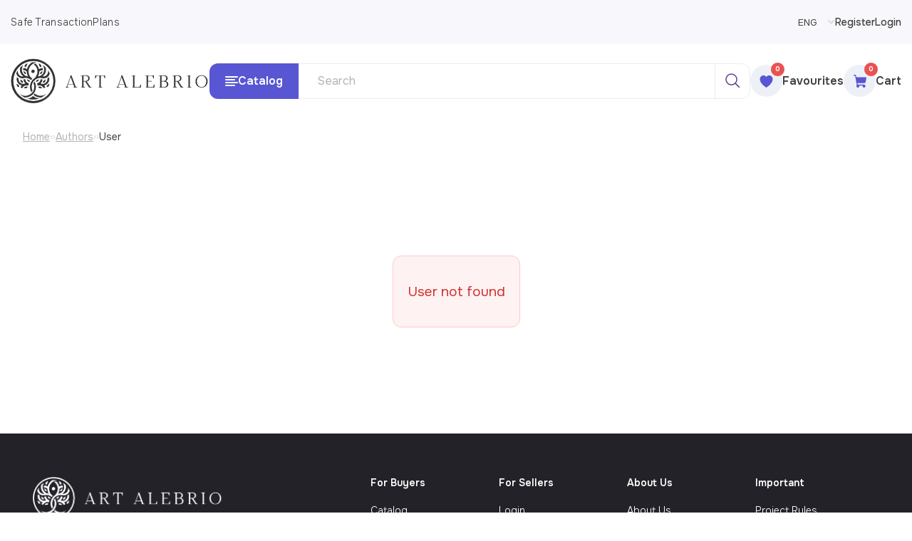

--- FILE ---
content_type: text/html; charset=utf-8
request_url: https://www.google.com/recaptcha/api2/anchor?ar=1&k=6LfD1MQUAAAAAOLCi66voq-u3pkdqQs0hRAejUHj&co=aHR0cHM6Ly9hcnRhbGVicmlvLmNvbTo0NDM.&hl=en&v=N67nZn4AqZkNcbeMu4prBgzg&size=invisible&anchor-ms=20000&execute-ms=30000&cb=fdw7knv1qnqr
body_size: 48824
content:
<!DOCTYPE HTML><html dir="ltr" lang="en"><head><meta http-equiv="Content-Type" content="text/html; charset=UTF-8">
<meta http-equiv="X-UA-Compatible" content="IE=edge">
<title>reCAPTCHA</title>
<style type="text/css">
/* cyrillic-ext */
@font-face {
  font-family: 'Roboto';
  font-style: normal;
  font-weight: 400;
  font-stretch: 100%;
  src: url(//fonts.gstatic.com/s/roboto/v48/KFO7CnqEu92Fr1ME7kSn66aGLdTylUAMa3GUBHMdazTgWw.woff2) format('woff2');
  unicode-range: U+0460-052F, U+1C80-1C8A, U+20B4, U+2DE0-2DFF, U+A640-A69F, U+FE2E-FE2F;
}
/* cyrillic */
@font-face {
  font-family: 'Roboto';
  font-style: normal;
  font-weight: 400;
  font-stretch: 100%;
  src: url(//fonts.gstatic.com/s/roboto/v48/KFO7CnqEu92Fr1ME7kSn66aGLdTylUAMa3iUBHMdazTgWw.woff2) format('woff2');
  unicode-range: U+0301, U+0400-045F, U+0490-0491, U+04B0-04B1, U+2116;
}
/* greek-ext */
@font-face {
  font-family: 'Roboto';
  font-style: normal;
  font-weight: 400;
  font-stretch: 100%;
  src: url(//fonts.gstatic.com/s/roboto/v48/KFO7CnqEu92Fr1ME7kSn66aGLdTylUAMa3CUBHMdazTgWw.woff2) format('woff2');
  unicode-range: U+1F00-1FFF;
}
/* greek */
@font-face {
  font-family: 'Roboto';
  font-style: normal;
  font-weight: 400;
  font-stretch: 100%;
  src: url(//fonts.gstatic.com/s/roboto/v48/KFO7CnqEu92Fr1ME7kSn66aGLdTylUAMa3-UBHMdazTgWw.woff2) format('woff2');
  unicode-range: U+0370-0377, U+037A-037F, U+0384-038A, U+038C, U+038E-03A1, U+03A3-03FF;
}
/* math */
@font-face {
  font-family: 'Roboto';
  font-style: normal;
  font-weight: 400;
  font-stretch: 100%;
  src: url(//fonts.gstatic.com/s/roboto/v48/KFO7CnqEu92Fr1ME7kSn66aGLdTylUAMawCUBHMdazTgWw.woff2) format('woff2');
  unicode-range: U+0302-0303, U+0305, U+0307-0308, U+0310, U+0312, U+0315, U+031A, U+0326-0327, U+032C, U+032F-0330, U+0332-0333, U+0338, U+033A, U+0346, U+034D, U+0391-03A1, U+03A3-03A9, U+03B1-03C9, U+03D1, U+03D5-03D6, U+03F0-03F1, U+03F4-03F5, U+2016-2017, U+2034-2038, U+203C, U+2040, U+2043, U+2047, U+2050, U+2057, U+205F, U+2070-2071, U+2074-208E, U+2090-209C, U+20D0-20DC, U+20E1, U+20E5-20EF, U+2100-2112, U+2114-2115, U+2117-2121, U+2123-214F, U+2190, U+2192, U+2194-21AE, U+21B0-21E5, U+21F1-21F2, U+21F4-2211, U+2213-2214, U+2216-22FF, U+2308-230B, U+2310, U+2319, U+231C-2321, U+2336-237A, U+237C, U+2395, U+239B-23B7, U+23D0, U+23DC-23E1, U+2474-2475, U+25AF, U+25B3, U+25B7, U+25BD, U+25C1, U+25CA, U+25CC, U+25FB, U+266D-266F, U+27C0-27FF, U+2900-2AFF, U+2B0E-2B11, U+2B30-2B4C, U+2BFE, U+3030, U+FF5B, U+FF5D, U+1D400-1D7FF, U+1EE00-1EEFF;
}
/* symbols */
@font-face {
  font-family: 'Roboto';
  font-style: normal;
  font-weight: 400;
  font-stretch: 100%;
  src: url(//fonts.gstatic.com/s/roboto/v48/KFO7CnqEu92Fr1ME7kSn66aGLdTylUAMaxKUBHMdazTgWw.woff2) format('woff2');
  unicode-range: U+0001-000C, U+000E-001F, U+007F-009F, U+20DD-20E0, U+20E2-20E4, U+2150-218F, U+2190, U+2192, U+2194-2199, U+21AF, U+21E6-21F0, U+21F3, U+2218-2219, U+2299, U+22C4-22C6, U+2300-243F, U+2440-244A, U+2460-24FF, U+25A0-27BF, U+2800-28FF, U+2921-2922, U+2981, U+29BF, U+29EB, U+2B00-2BFF, U+4DC0-4DFF, U+FFF9-FFFB, U+10140-1018E, U+10190-1019C, U+101A0, U+101D0-101FD, U+102E0-102FB, U+10E60-10E7E, U+1D2C0-1D2D3, U+1D2E0-1D37F, U+1F000-1F0FF, U+1F100-1F1AD, U+1F1E6-1F1FF, U+1F30D-1F30F, U+1F315, U+1F31C, U+1F31E, U+1F320-1F32C, U+1F336, U+1F378, U+1F37D, U+1F382, U+1F393-1F39F, U+1F3A7-1F3A8, U+1F3AC-1F3AF, U+1F3C2, U+1F3C4-1F3C6, U+1F3CA-1F3CE, U+1F3D4-1F3E0, U+1F3ED, U+1F3F1-1F3F3, U+1F3F5-1F3F7, U+1F408, U+1F415, U+1F41F, U+1F426, U+1F43F, U+1F441-1F442, U+1F444, U+1F446-1F449, U+1F44C-1F44E, U+1F453, U+1F46A, U+1F47D, U+1F4A3, U+1F4B0, U+1F4B3, U+1F4B9, U+1F4BB, U+1F4BF, U+1F4C8-1F4CB, U+1F4D6, U+1F4DA, U+1F4DF, U+1F4E3-1F4E6, U+1F4EA-1F4ED, U+1F4F7, U+1F4F9-1F4FB, U+1F4FD-1F4FE, U+1F503, U+1F507-1F50B, U+1F50D, U+1F512-1F513, U+1F53E-1F54A, U+1F54F-1F5FA, U+1F610, U+1F650-1F67F, U+1F687, U+1F68D, U+1F691, U+1F694, U+1F698, U+1F6AD, U+1F6B2, U+1F6B9-1F6BA, U+1F6BC, U+1F6C6-1F6CF, U+1F6D3-1F6D7, U+1F6E0-1F6EA, U+1F6F0-1F6F3, U+1F6F7-1F6FC, U+1F700-1F7FF, U+1F800-1F80B, U+1F810-1F847, U+1F850-1F859, U+1F860-1F887, U+1F890-1F8AD, U+1F8B0-1F8BB, U+1F8C0-1F8C1, U+1F900-1F90B, U+1F93B, U+1F946, U+1F984, U+1F996, U+1F9E9, U+1FA00-1FA6F, U+1FA70-1FA7C, U+1FA80-1FA89, U+1FA8F-1FAC6, U+1FACE-1FADC, U+1FADF-1FAE9, U+1FAF0-1FAF8, U+1FB00-1FBFF;
}
/* vietnamese */
@font-face {
  font-family: 'Roboto';
  font-style: normal;
  font-weight: 400;
  font-stretch: 100%;
  src: url(//fonts.gstatic.com/s/roboto/v48/KFO7CnqEu92Fr1ME7kSn66aGLdTylUAMa3OUBHMdazTgWw.woff2) format('woff2');
  unicode-range: U+0102-0103, U+0110-0111, U+0128-0129, U+0168-0169, U+01A0-01A1, U+01AF-01B0, U+0300-0301, U+0303-0304, U+0308-0309, U+0323, U+0329, U+1EA0-1EF9, U+20AB;
}
/* latin-ext */
@font-face {
  font-family: 'Roboto';
  font-style: normal;
  font-weight: 400;
  font-stretch: 100%;
  src: url(//fonts.gstatic.com/s/roboto/v48/KFO7CnqEu92Fr1ME7kSn66aGLdTylUAMa3KUBHMdazTgWw.woff2) format('woff2');
  unicode-range: U+0100-02BA, U+02BD-02C5, U+02C7-02CC, U+02CE-02D7, U+02DD-02FF, U+0304, U+0308, U+0329, U+1D00-1DBF, U+1E00-1E9F, U+1EF2-1EFF, U+2020, U+20A0-20AB, U+20AD-20C0, U+2113, U+2C60-2C7F, U+A720-A7FF;
}
/* latin */
@font-face {
  font-family: 'Roboto';
  font-style: normal;
  font-weight: 400;
  font-stretch: 100%;
  src: url(//fonts.gstatic.com/s/roboto/v48/KFO7CnqEu92Fr1ME7kSn66aGLdTylUAMa3yUBHMdazQ.woff2) format('woff2');
  unicode-range: U+0000-00FF, U+0131, U+0152-0153, U+02BB-02BC, U+02C6, U+02DA, U+02DC, U+0304, U+0308, U+0329, U+2000-206F, U+20AC, U+2122, U+2191, U+2193, U+2212, U+2215, U+FEFF, U+FFFD;
}
/* cyrillic-ext */
@font-face {
  font-family: 'Roboto';
  font-style: normal;
  font-weight: 500;
  font-stretch: 100%;
  src: url(//fonts.gstatic.com/s/roboto/v48/KFO7CnqEu92Fr1ME7kSn66aGLdTylUAMa3GUBHMdazTgWw.woff2) format('woff2');
  unicode-range: U+0460-052F, U+1C80-1C8A, U+20B4, U+2DE0-2DFF, U+A640-A69F, U+FE2E-FE2F;
}
/* cyrillic */
@font-face {
  font-family: 'Roboto';
  font-style: normal;
  font-weight: 500;
  font-stretch: 100%;
  src: url(//fonts.gstatic.com/s/roboto/v48/KFO7CnqEu92Fr1ME7kSn66aGLdTylUAMa3iUBHMdazTgWw.woff2) format('woff2');
  unicode-range: U+0301, U+0400-045F, U+0490-0491, U+04B0-04B1, U+2116;
}
/* greek-ext */
@font-face {
  font-family: 'Roboto';
  font-style: normal;
  font-weight: 500;
  font-stretch: 100%;
  src: url(//fonts.gstatic.com/s/roboto/v48/KFO7CnqEu92Fr1ME7kSn66aGLdTylUAMa3CUBHMdazTgWw.woff2) format('woff2');
  unicode-range: U+1F00-1FFF;
}
/* greek */
@font-face {
  font-family: 'Roboto';
  font-style: normal;
  font-weight: 500;
  font-stretch: 100%;
  src: url(//fonts.gstatic.com/s/roboto/v48/KFO7CnqEu92Fr1ME7kSn66aGLdTylUAMa3-UBHMdazTgWw.woff2) format('woff2');
  unicode-range: U+0370-0377, U+037A-037F, U+0384-038A, U+038C, U+038E-03A1, U+03A3-03FF;
}
/* math */
@font-face {
  font-family: 'Roboto';
  font-style: normal;
  font-weight: 500;
  font-stretch: 100%;
  src: url(//fonts.gstatic.com/s/roboto/v48/KFO7CnqEu92Fr1ME7kSn66aGLdTylUAMawCUBHMdazTgWw.woff2) format('woff2');
  unicode-range: U+0302-0303, U+0305, U+0307-0308, U+0310, U+0312, U+0315, U+031A, U+0326-0327, U+032C, U+032F-0330, U+0332-0333, U+0338, U+033A, U+0346, U+034D, U+0391-03A1, U+03A3-03A9, U+03B1-03C9, U+03D1, U+03D5-03D6, U+03F0-03F1, U+03F4-03F5, U+2016-2017, U+2034-2038, U+203C, U+2040, U+2043, U+2047, U+2050, U+2057, U+205F, U+2070-2071, U+2074-208E, U+2090-209C, U+20D0-20DC, U+20E1, U+20E5-20EF, U+2100-2112, U+2114-2115, U+2117-2121, U+2123-214F, U+2190, U+2192, U+2194-21AE, U+21B0-21E5, U+21F1-21F2, U+21F4-2211, U+2213-2214, U+2216-22FF, U+2308-230B, U+2310, U+2319, U+231C-2321, U+2336-237A, U+237C, U+2395, U+239B-23B7, U+23D0, U+23DC-23E1, U+2474-2475, U+25AF, U+25B3, U+25B7, U+25BD, U+25C1, U+25CA, U+25CC, U+25FB, U+266D-266F, U+27C0-27FF, U+2900-2AFF, U+2B0E-2B11, U+2B30-2B4C, U+2BFE, U+3030, U+FF5B, U+FF5D, U+1D400-1D7FF, U+1EE00-1EEFF;
}
/* symbols */
@font-face {
  font-family: 'Roboto';
  font-style: normal;
  font-weight: 500;
  font-stretch: 100%;
  src: url(//fonts.gstatic.com/s/roboto/v48/KFO7CnqEu92Fr1ME7kSn66aGLdTylUAMaxKUBHMdazTgWw.woff2) format('woff2');
  unicode-range: U+0001-000C, U+000E-001F, U+007F-009F, U+20DD-20E0, U+20E2-20E4, U+2150-218F, U+2190, U+2192, U+2194-2199, U+21AF, U+21E6-21F0, U+21F3, U+2218-2219, U+2299, U+22C4-22C6, U+2300-243F, U+2440-244A, U+2460-24FF, U+25A0-27BF, U+2800-28FF, U+2921-2922, U+2981, U+29BF, U+29EB, U+2B00-2BFF, U+4DC0-4DFF, U+FFF9-FFFB, U+10140-1018E, U+10190-1019C, U+101A0, U+101D0-101FD, U+102E0-102FB, U+10E60-10E7E, U+1D2C0-1D2D3, U+1D2E0-1D37F, U+1F000-1F0FF, U+1F100-1F1AD, U+1F1E6-1F1FF, U+1F30D-1F30F, U+1F315, U+1F31C, U+1F31E, U+1F320-1F32C, U+1F336, U+1F378, U+1F37D, U+1F382, U+1F393-1F39F, U+1F3A7-1F3A8, U+1F3AC-1F3AF, U+1F3C2, U+1F3C4-1F3C6, U+1F3CA-1F3CE, U+1F3D4-1F3E0, U+1F3ED, U+1F3F1-1F3F3, U+1F3F5-1F3F7, U+1F408, U+1F415, U+1F41F, U+1F426, U+1F43F, U+1F441-1F442, U+1F444, U+1F446-1F449, U+1F44C-1F44E, U+1F453, U+1F46A, U+1F47D, U+1F4A3, U+1F4B0, U+1F4B3, U+1F4B9, U+1F4BB, U+1F4BF, U+1F4C8-1F4CB, U+1F4D6, U+1F4DA, U+1F4DF, U+1F4E3-1F4E6, U+1F4EA-1F4ED, U+1F4F7, U+1F4F9-1F4FB, U+1F4FD-1F4FE, U+1F503, U+1F507-1F50B, U+1F50D, U+1F512-1F513, U+1F53E-1F54A, U+1F54F-1F5FA, U+1F610, U+1F650-1F67F, U+1F687, U+1F68D, U+1F691, U+1F694, U+1F698, U+1F6AD, U+1F6B2, U+1F6B9-1F6BA, U+1F6BC, U+1F6C6-1F6CF, U+1F6D3-1F6D7, U+1F6E0-1F6EA, U+1F6F0-1F6F3, U+1F6F7-1F6FC, U+1F700-1F7FF, U+1F800-1F80B, U+1F810-1F847, U+1F850-1F859, U+1F860-1F887, U+1F890-1F8AD, U+1F8B0-1F8BB, U+1F8C0-1F8C1, U+1F900-1F90B, U+1F93B, U+1F946, U+1F984, U+1F996, U+1F9E9, U+1FA00-1FA6F, U+1FA70-1FA7C, U+1FA80-1FA89, U+1FA8F-1FAC6, U+1FACE-1FADC, U+1FADF-1FAE9, U+1FAF0-1FAF8, U+1FB00-1FBFF;
}
/* vietnamese */
@font-face {
  font-family: 'Roboto';
  font-style: normal;
  font-weight: 500;
  font-stretch: 100%;
  src: url(//fonts.gstatic.com/s/roboto/v48/KFO7CnqEu92Fr1ME7kSn66aGLdTylUAMa3OUBHMdazTgWw.woff2) format('woff2');
  unicode-range: U+0102-0103, U+0110-0111, U+0128-0129, U+0168-0169, U+01A0-01A1, U+01AF-01B0, U+0300-0301, U+0303-0304, U+0308-0309, U+0323, U+0329, U+1EA0-1EF9, U+20AB;
}
/* latin-ext */
@font-face {
  font-family: 'Roboto';
  font-style: normal;
  font-weight: 500;
  font-stretch: 100%;
  src: url(//fonts.gstatic.com/s/roboto/v48/KFO7CnqEu92Fr1ME7kSn66aGLdTylUAMa3KUBHMdazTgWw.woff2) format('woff2');
  unicode-range: U+0100-02BA, U+02BD-02C5, U+02C7-02CC, U+02CE-02D7, U+02DD-02FF, U+0304, U+0308, U+0329, U+1D00-1DBF, U+1E00-1E9F, U+1EF2-1EFF, U+2020, U+20A0-20AB, U+20AD-20C0, U+2113, U+2C60-2C7F, U+A720-A7FF;
}
/* latin */
@font-face {
  font-family: 'Roboto';
  font-style: normal;
  font-weight: 500;
  font-stretch: 100%;
  src: url(//fonts.gstatic.com/s/roboto/v48/KFO7CnqEu92Fr1ME7kSn66aGLdTylUAMa3yUBHMdazQ.woff2) format('woff2');
  unicode-range: U+0000-00FF, U+0131, U+0152-0153, U+02BB-02BC, U+02C6, U+02DA, U+02DC, U+0304, U+0308, U+0329, U+2000-206F, U+20AC, U+2122, U+2191, U+2193, U+2212, U+2215, U+FEFF, U+FFFD;
}
/* cyrillic-ext */
@font-face {
  font-family: 'Roboto';
  font-style: normal;
  font-weight: 900;
  font-stretch: 100%;
  src: url(//fonts.gstatic.com/s/roboto/v48/KFO7CnqEu92Fr1ME7kSn66aGLdTylUAMa3GUBHMdazTgWw.woff2) format('woff2');
  unicode-range: U+0460-052F, U+1C80-1C8A, U+20B4, U+2DE0-2DFF, U+A640-A69F, U+FE2E-FE2F;
}
/* cyrillic */
@font-face {
  font-family: 'Roboto';
  font-style: normal;
  font-weight: 900;
  font-stretch: 100%;
  src: url(//fonts.gstatic.com/s/roboto/v48/KFO7CnqEu92Fr1ME7kSn66aGLdTylUAMa3iUBHMdazTgWw.woff2) format('woff2');
  unicode-range: U+0301, U+0400-045F, U+0490-0491, U+04B0-04B1, U+2116;
}
/* greek-ext */
@font-face {
  font-family: 'Roboto';
  font-style: normal;
  font-weight: 900;
  font-stretch: 100%;
  src: url(//fonts.gstatic.com/s/roboto/v48/KFO7CnqEu92Fr1ME7kSn66aGLdTylUAMa3CUBHMdazTgWw.woff2) format('woff2');
  unicode-range: U+1F00-1FFF;
}
/* greek */
@font-face {
  font-family: 'Roboto';
  font-style: normal;
  font-weight: 900;
  font-stretch: 100%;
  src: url(//fonts.gstatic.com/s/roboto/v48/KFO7CnqEu92Fr1ME7kSn66aGLdTylUAMa3-UBHMdazTgWw.woff2) format('woff2');
  unicode-range: U+0370-0377, U+037A-037F, U+0384-038A, U+038C, U+038E-03A1, U+03A3-03FF;
}
/* math */
@font-face {
  font-family: 'Roboto';
  font-style: normal;
  font-weight: 900;
  font-stretch: 100%;
  src: url(//fonts.gstatic.com/s/roboto/v48/KFO7CnqEu92Fr1ME7kSn66aGLdTylUAMawCUBHMdazTgWw.woff2) format('woff2');
  unicode-range: U+0302-0303, U+0305, U+0307-0308, U+0310, U+0312, U+0315, U+031A, U+0326-0327, U+032C, U+032F-0330, U+0332-0333, U+0338, U+033A, U+0346, U+034D, U+0391-03A1, U+03A3-03A9, U+03B1-03C9, U+03D1, U+03D5-03D6, U+03F0-03F1, U+03F4-03F5, U+2016-2017, U+2034-2038, U+203C, U+2040, U+2043, U+2047, U+2050, U+2057, U+205F, U+2070-2071, U+2074-208E, U+2090-209C, U+20D0-20DC, U+20E1, U+20E5-20EF, U+2100-2112, U+2114-2115, U+2117-2121, U+2123-214F, U+2190, U+2192, U+2194-21AE, U+21B0-21E5, U+21F1-21F2, U+21F4-2211, U+2213-2214, U+2216-22FF, U+2308-230B, U+2310, U+2319, U+231C-2321, U+2336-237A, U+237C, U+2395, U+239B-23B7, U+23D0, U+23DC-23E1, U+2474-2475, U+25AF, U+25B3, U+25B7, U+25BD, U+25C1, U+25CA, U+25CC, U+25FB, U+266D-266F, U+27C0-27FF, U+2900-2AFF, U+2B0E-2B11, U+2B30-2B4C, U+2BFE, U+3030, U+FF5B, U+FF5D, U+1D400-1D7FF, U+1EE00-1EEFF;
}
/* symbols */
@font-face {
  font-family: 'Roboto';
  font-style: normal;
  font-weight: 900;
  font-stretch: 100%;
  src: url(//fonts.gstatic.com/s/roboto/v48/KFO7CnqEu92Fr1ME7kSn66aGLdTylUAMaxKUBHMdazTgWw.woff2) format('woff2');
  unicode-range: U+0001-000C, U+000E-001F, U+007F-009F, U+20DD-20E0, U+20E2-20E4, U+2150-218F, U+2190, U+2192, U+2194-2199, U+21AF, U+21E6-21F0, U+21F3, U+2218-2219, U+2299, U+22C4-22C6, U+2300-243F, U+2440-244A, U+2460-24FF, U+25A0-27BF, U+2800-28FF, U+2921-2922, U+2981, U+29BF, U+29EB, U+2B00-2BFF, U+4DC0-4DFF, U+FFF9-FFFB, U+10140-1018E, U+10190-1019C, U+101A0, U+101D0-101FD, U+102E0-102FB, U+10E60-10E7E, U+1D2C0-1D2D3, U+1D2E0-1D37F, U+1F000-1F0FF, U+1F100-1F1AD, U+1F1E6-1F1FF, U+1F30D-1F30F, U+1F315, U+1F31C, U+1F31E, U+1F320-1F32C, U+1F336, U+1F378, U+1F37D, U+1F382, U+1F393-1F39F, U+1F3A7-1F3A8, U+1F3AC-1F3AF, U+1F3C2, U+1F3C4-1F3C6, U+1F3CA-1F3CE, U+1F3D4-1F3E0, U+1F3ED, U+1F3F1-1F3F3, U+1F3F5-1F3F7, U+1F408, U+1F415, U+1F41F, U+1F426, U+1F43F, U+1F441-1F442, U+1F444, U+1F446-1F449, U+1F44C-1F44E, U+1F453, U+1F46A, U+1F47D, U+1F4A3, U+1F4B0, U+1F4B3, U+1F4B9, U+1F4BB, U+1F4BF, U+1F4C8-1F4CB, U+1F4D6, U+1F4DA, U+1F4DF, U+1F4E3-1F4E6, U+1F4EA-1F4ED, U+1F4F7, U+1F4F9-1F4FB, U+1F4FD-1F4FE, U+1F503, U+1F507-1F50B, U+1F50D, U+1F512-1F513, U+1F53E-1F54A, U+1F54F-1F5FA, U+1F610, U+1F650-1F67F, U+1F687, U+1F68D, U+1F691, U+1F694, U+1F698, U+1F6AD, U+1F6B2, U+1F6B9-1F6BA, U+1F6BC, U+1F6C6-1F6CF, U+1F6D3-1F6D7, U+1F6E0-1F6EA, U+1F6F0-1F6F3, U+1F6F7-1F6FC, U+1F700-1F7FF, U+1F800-1F80B, U+1F810-1F847, U+1F850-1F859, U+1F860-1F887, U+1F890-1F8AD, U+1F8B0-1F8BB, U+1F8C0-1F8C1, U+1F900-1F90B, U+1F93B, U+1F946, U+1F984, U+1F996, U+1F9E9, U+1FA00-1FA6F, U+1FA70-1FA7C, U+1FA80-1FA89, U+1FA8F-1FAC6, U+1FACE-1FADC, U+1FADF-1FAE9, U+1FAF0-1FAF8, U+1FB00-1FBFF;
}
/* vietnamese */
@font-face {
  font-family: 'Roboto';
  font-style: normal;
  font-weight: 900;
  font-stretch: 100%;
  src: url(//fonts.gstatic.com/s/roboto/v48/KFO7CnqEu92Fr1ME7kSn66aGLdTylUAMa3OUBHMdazTgWw.woff2) format('woff2');
  unicode-range: U+0102-0103, U+0110-0111, U+0128-0129, U+0168-0169, U+01A0-01A1, U+01AF-01B0, U+0300-0301, U+0303-0304, U+0308-0309, U+0323, U+0329, U+1EA0-1EF9, U+20AB;
}
/* latin-ext */
@font-face {
  font-family: 'Roboto';
  font-style: normal;
  font-weight: 900;
  font-stretch: 100%;
  src: url(//fonts.gstatic.com/s/roboto/v48/KFO7CnqEu92Fr1ME7kSn66aGLdTylUAMa3KUBHMdazTgWw.woff2) format('woff2');
  unicode-range: U+0100-02BA, U+02BD-02C5, U+02C7-02CC, U+02CE-02D7, U+02DD-02FF, U+0304, U+0308, U+0329, U+1D00-1DBF, U+1E00-1E9F, U+1EF2-1EFF, U+2020, U+20A0-20AB, U+20AD-20C0, U+2113, U+2C60-2C7F, U+A720-A7FF;
}
/* latin */
@font-face {
  font-family: 'Roboto';
  font-style: normal;
  font-weight: 900;
  font-stretch: 100%;
  src: url(//fonts.gstatic.com/s/roboto/v48/KFO7CnqEu92Fr1ME7kSn66aGLdTylUAMa3yUBHMdazQ.woff2) format('woff2');
  unicode-range: U+0000-00FF, U+0131, U+0152-0153, U+02BB-02BC, U+02C6, U+02DA, U+02DC, U+0304, U+0308, U+0329, U+2000-206F, U+20AC, U+2122, U+2191, U+2193, U+2212, U+2215, U+FEFF, U+FFFD;
}

</style>
<link rel="stylesheet" type="text/css" href="https://www.gstatic.com/recaptcha/releases/N67nZn4AqZkNcbeMu4prBgzg/styles__ltr.css">
<script nonce="E4l1Jax-1OgR3EVRXOItGw" type="text/javascript">window['__recaptcha_api'] = 'https://www.google.com/recaptcha/api2/';</script>
<script type="text/javascript" src="https://www.gstatic.com/recaptcha/releases/N67nZn4AqZkNcbeMu4prBgzg/recaptcha__en.js" nonce="E4l1Jax-1OgR3EVRXOItGw">
      
    </script></head>
<body><div id="rc-anchor-alert" class="rc-anchor-alert"></div>
<input type="hidden" id="recaptcha-token" value="[base64]">
<script type="text/javascript" nonce="E4l1Jax-1OgR3EVRXOItGw">
      recaptcha.anchor.Main.init("[\x22ainput\x22,[\x22bgdata\x22,\x22\x22,\[base64]/[base64]/[base64]/[base64]/[base64]/[base64]/KGcoTywyNTMsTy5PKSxVRyhPLEMpKTpnKE8sMjUzLEMpLE8pKSxsKSksTykpfSxieT1mdW5jdGlvbihDLE8sdSxsKXtmb3IobD0odT1SKEMpLDApO08+MDtPLS0pbD1sPDw4fFooQyk7ZyhDLHUsbCl9LFVHPWZ1bmN0aW9uKEMsTyl7Qy5pLmxlbmd0aD4xMDQ/[base64]/[base64]/[base64]/[base64]/[base64]/[base64]/[base64]\\u003d\x22,\[base64]\x22,\x22w57Du8K2I8KFw5xcw4V5K8KtwqR4wqPDtxRmHAZlwr4Tw4fDtsKKwofCrWNNwpFpw4rDqXHDvsOJwrokUsOBMTjClmEBWG/DrsOdCsKxw4FpTHbChQ8+SMOLw5fCmMKbw7vCp8Kzwr3CoMOVAgzCssK1WcKiwqbCqxhfAcOWw4TCg8Krwp/CllvCh8OVEjZeQMOsC8KqagpycMOuJB/Cg8KtNhQTw6kRYkVdwoHCmcOGw7DDlsOcTzpBwqIFwo8Hw4TDkwoVwoAOworCtMOLSsKXw6jClFbCkcK7IRMCasKXw5/CtHoGaRvDimHDvQFcwonDlMK5dAzDsiMgEsO6wqvDolHDk8OvwrNdwq9/[base64]/AUt2w4HCmD0jTkVpLwTCmU5Dw4zDgmjCgTzDosK+wpjDjkoswrJAS8Obw5DDs8K9wrfDhEs2w6dAw5/DucK2AWA8wprDrsO6wr/CmRzCgsOlMQpwwq59UQExw73DnB8tw4pGw5w3SsKlfXkTwqhaCcOaw6oHHcKAwoDDtcO/[base64]/[base64]/KcKLw47DqsOTwo7Dt8OULcOuTxHDn8Kjw548w4h5AMOPVMOZQcKpwoNbDjNadcKOU8O+wrXClFVYOHjDgcOTJBRMY8KxccO9HhdZAMKuwrpfw5ZIDkfCuXsJwrrDsCROchJtw7fDmsKWwpMUBFvDjsOkwqcaehVZw4UYw5V/HMK7dyLCpsO9wpvCmzgbFsOCwpwMwpATXMKrP8OSwr5MDm4kDMKiwpDCkgDCnAIewo1Kw57CrMKcw6huSHPCoGV+w7YawrnDkMKmfkgNwqPCh2M/Bh8Ew7zDkMKcZ8ODw7LDvcOkwrnDscK9wqohwptZPTl5VcO+wq3DulIYw6nDkcKmXMKxw4XDg8KkwqLDjcKvwpbDgcKQwo/DlD7Dg2vCmMK8wqZFVsOYwqIlCGjDnTALExLDusOdUsKYcMKRw5fDhx9vVMKTcU3DucK8YMOKwplzw5xywo5BEsKswqp0R8Ohfjt1woNRwqrDn2HDrk8cBFXCtDzDkh1Dw4whw7nCt0Q/w5vDvsKMwp8OMljDhUXDjsOIHHvDicOMw7slB8O2wq7DtiARw5g6woLCp8OVw7sRw45uDHPClA4mw751w7DDosOtMlXCsHM3E2/[base64]/[base64]/ccONw4kIaMO+f0wnFE/CocKawocRwooIw7IpYcO2w5HDmhddw708eXIKw6pxwrQTCMKXX8Kdw6bDlMOMwq5Iwp7CrMKvwr/DvMOhES7DtBzCokwMTCs4IkjCp8OXWMKHeMKYKsONKMOzQcOKKMK3w7LDshojZsKTbX8sw6XCmBXCpsOmwrXCmhHDnBsBw6xgwo3Dvmkawp/CtsKbworDtkfDuXXDrm3CkFBHw7fCnFJMEMKXAmjDqcOHMcKZwrXCpWwSH8KENUTCnmPCsw4Lw75Pw6XDqwfCiUrDl3bCmVE7asOrK8OBA8OaQmDDrcKswrNlw7LDj8OGwrfCksOPwpPCnsONwpzDpcOtw6Qeal5ZY1/ChsK4Pkt4wqc+w4gRwrHCtDnCncOJI1XCvgrCrnPCnkJ2QBPDujRXTgkSwrM1w5oXTxXDjcOBw5rDksOEMj98w6pcEsKTw7Y4wrFlfsKMw7LCrxQXw6NDwoLDrQBVw7xJwqrDlwjDmW3CoMOzw43CusKtG8OcwoXDtUIIwpkwwqdnwrtwS8Oww7J1I1dcByPDj0/CisO3w5fCrCfDrcKzNTvDssKSw77ChsOlw43ClsKhwoIHwoIKwoZBSS5yw7QRwqIiwonDlwXCtHVkMQtawr7Drh9Yw4TDgMKiw7fDlQ0YNcKRw7Yiw4bCisOLTcOnHzPClxfCmmDCmC4Bw6RvwoTCrCR8acOBZ8KFX8K/w5x5EkxwKzzDm8OhZ2QHwr7CsnHCkCLCu8Oca8Osw7QAwqRJwqc0w7bCsw/CvhhqbxAaVFvCtDLDhjPDlhVTTsOhwoZ/w4PDlnTCtsK7wpDDhcKPSGHCicKowrstworCjsKkwrEJV8KsXsOwwrjCjsOwwpV7w6gePMKWwobCocOSJsKhw79uCMK+wr4vGBLDrm/DmcKSS8OfUMO8worDlSY/VMOSQcOTwqJww4ZGw6tUw65lLsOFT2/Co11tw6wAH3dSE0LCrsKYwqFNNsO7w4DCuMOww4JUBGZfGsK/w6RCw5gGAwQ9aXjCtcK+GUzDksOsw7E/[base64]/CtcKSwo8Ew6MMwonChGlEd8Kcwr4IwqVSw7clKTXDl03Dngodw7LCnsKswrnClHcHw4I2EjnClknDg8KzIcKvwo3Dum/CpcOEwptwwrRawo8yFHrCg30VBMOtwropTnfDmMK2w5V/w6oqL8KtccKAAAdTwo1dw4NOw4Yrw4hGw4ETwoHDnMKvSsOEcMObwrxjY8KFd8Knwq1ZwofCjcOLw7/Cq0HCr8K6a0xCLcOrwpPCgsKBJsKIw6/CoT0pwr0Iw6FmwpbCp27DgMOONcOpWsKjL8OiBMODSsO/w7nCqnjDpcKTw53Cin/Ct03CljLCmQjDosORwoduSsK6McKfJsOQw6dSw5prwpYkw4ZFw5ghw5RvICBZUMKhw74hw47Co1IrEA5ew6TCiBx+wrZgwoUOw6XCo8OJw7bClw9kw4wyP8KuPsObcsKtesKRV2jCpzdteip5wr3ChcOJe8OpLQfDksKXRsO/w7d2wpnCqXzCisOnwp/ClgDCpMKNw6DDnV7Dim7DlsOXw4LDmcK4DcOXCMKnwrxsfsK8wo8Nw6LCjcKPVsOrwp7ClA56w7nCvwcWw4x7wrzCkAktwo/DpcO0w7FAPcKpccO8Bi3CqwgIWmMyEsKpfMKhw5YaIFPDrRnCk3PDrsK/wrnDkww+wq3DnEzCkBbCnMKUF8K7U8KxwrTDvsKpDMKlw4XCnsK8PsKWw7Rswp0yAMKdDcKOWcK0w70rRWbCsMOKw7fDj1JgUHDCq8O6JMOtw4NKZ8KKw5zDkMOlwoLCscKcw7jCkDDChcO/[base64]/DpMOFw6sewoPCjUFHD8OpbsK/W1J5woI8wo7ClMOAE8K1woENw5NbYsKfw5NaRQxjY8KPa8KIwrPDo8O1A8KEHmXCjil5EAtRbUp6w6jCtsOmFMKSZcOFw5vDr2rCh3LCiQtNwo5Hw5PDjWctPjtifcOmejhmw5jCogPCt8KKw4lRw47Cg8KVw6HDkMOOw7kLwq/Cknxqw5/CjcK6w6bCksOew4fDk2U6wrp0wpfDksKQwoHCjFjCpMOfw7t0SiwBRFLDg1l2VgjDnTLDrg1lccKtwq3DpGTCqldCMsK+w59PKMKtMgDClMKiwpVofsOBBVfCqcOkwqbDg8KNwo/CkQ/Co1wbSCw2w7vDscO9F8KQcEZSLMO5w5lhw5/[base64]/[base64]/DmcOFdnvDlXNqEg7CusK6worCvsONw4BGDcK5TcKrwq1eOSc0e8Opwpwfw5hTG086BzwEfcO7wo8XcxIKCnbCvcOVLcOiwoXDjX7DocKiTjXCshXCiGlZdMKww5AMw7LCg8KhwoJ0w7hew6QqSEIUBV4jGHzCm8K+TsKxVj44D8OYwrg/XcOqwpxjaMKtOCFOwqhsIMOvwrLCicOQaTp/wrFFw6PChBXCp8KMw6djOhzDpsK+w7XCmBFBDcKowoXDs2PDi8Kkw5cEw4JxFUrCusKdw7TDq1jCusKxUMOWKBIowrDCjBdBQGA5w5BDw5jClsKJwqXDs8Orw6rDt0fCmsKuwqYrw7wMw4lOQsK1w4fCj2nClyPClhVvE8KdDMK7PXk/w4c1ecOIwpJ0wpZOasKTw7Idw6V6BMOuw71eGsOZOcOLw483wp8RN8O/[base64]/[base64]/[base64]/CpA3DjMKCw4drYklnaUfCpmDChR/CjcKMwoLDtcOtI8OucsOLwpwQRcKzwolAw61dwr5Bw7xCKsO4w77CsT/Cn8KcMWgXFcOFwovDujRywp5rFMK8HMOvIwPCnmNELUzCuhRXw4AHP8KeF8KIwqLDkVDCgnzDmMO/bMOTwoTDoGHDuBbDvxDDuDBBecOAwrHCm3YDwp0cwr/CjElHXlNrS1ghwqfDtT7DmcO7UhDDvcOuegNwwpoHwq5swqM6wrfCqHQ4w7rCgD3CvsOiOGfCmDkPwpjCjyk9F1TCp2o+f8KTWGXCkGILw63DtMKswqhDa13CiWwWO8K5MMOywpPChQHCpl3DncOpYsKSw6nCtcOgwqYiXwrCrMKBcsK/w6xUF8ONw44nwo3ChcKFMsKaw5UUwq8WYMOfVF3CrsO2wolGw5jCu8Oww5nDpcO2Dy3DmcKQMzPCtEzCtW7Cj8K4w7kCNcOyWkRqMwVEOVNjw4HCp3IAw7TDsDnDr8Owwr1Bw6TCsSw5HyvDnho1CUXDqiIVw69cD2zCk8OCwqzCpjJXwrV2w7/DgsKLwozCqn3Cp8KWwqQbwp7CncOITsKkAR4gw4ENG8KRP8K/ECZcXsK0wp/CpznDpUgQw7hSN8KZw4vDp8OHw6hfdcKzw7XCiXfCuEk/XUQaw5l5KH/[base64]/CuX3CgMKSC8Kqw6bDjWpQw7E7w6tswrlcw7tsw5pGwosaw6/Cmh7CkGbCiSPChkBAw40iG8KgwpE3Mxp4QiUGwpw+wps1wo3DjBZqV8KSSsKYZcKFw5rDo3JsBsOSwoLDpcOjw4rCo8Kjw5jDunxdwq4GEBXCtMK4w6FbFcKcdEdFwqIvQMOCwrHCpTg1wp/Csk/[base64]/[base64]/C8O5wq8bw6oHRGFUw5kTw5hpNDxsw7kAwqnCncKqwqzCiMOpCmHDqHfDjMOJw48EwrVbwqMxw5BEw5RHwpXCrsOkZ8KUMMOsYDp6wr/DhsK7wqXCrMO9wrkhw5vCncOBU2cJNcKAesOkHEldwo/DmcO3McOEVS8aw43ConnCoUoDJMKkDioQw4HCqcKkwr3Do2p4wrc/worDinbChifCp8OswoHCkANDV8K4woTCjijCvyIsw7xywoTCjMOqFz00w4YYwq3DrsOmw4BKJGXCl8ODHcO/LcK4JV83ewk7AcOxw5QcAQXCjsKkHMKYO8KtwqDCjMKKwpkoacOPOMKWZjJEX8KWT8OHKcKsw7U3J8O6wrDDl8OofnvDkFzDosKKS8Ktwo8Yw6DDicO/w6DCuMKlOzzCuMK5BS3Ch8KOw6LDl8K4GGLDoMOxW8Kow6gdwrTCkcOjVF/CiiZjTsK6w5rDvDvCuGBCcHzDs8OUSn/Cv1jCiMOoFhoKFn7Dmz3Cl8KSXyfDtlDDosOGVsOdw4Uxw7zDg8O6wqNVw5rDjyNowo7Csk/CqjfDn8Oyw7gGfgjCtsKew4fCpxHDqsK9LcOlwpUYDsOtNU/CnMKhwrzDskjDnWdpw5tJT1JndBICwplEw5TCu3NlQMKcw5ReLMKPwrDCm8Kow6XDtzMTw7s6w6tTw4JSFWfDkS8pfMK1wprDmR7Du0ViCVDDusOSPMO7w6/DrV7ClXFBw6ISwr7CuzDDkCHDhMOcHMOYwrAwPGbCvcOuBMOZbcKTfcOfUcOtGsKQw6PCs3pbw4xRZmYkwolIw4U3HGAOI8KlFsOuw5bDusKyEXnCsDpnYD/DhDzCq0jCvMKqRcKSE23DmgdeUcK0w47CmsKYw7IrCUBgwpFBSCXCnEpqwp9Dwq5HwqjCqGDDgcOQwobDpgzDil1/wqLDtMKRQMOoK0bDusKkw50jwpHCiUUMT8KkAsKsw5U+wqw9w70fWcKmbBcWwr/Dm8KWw4HCvGzDjsKTwpYjw4w8f2kiwrNIGkUAI8KXwpvDunLCicOpDMOuwqFUwqnDhkNXwrXDkMOQwq1HM8KKSMKswr0ww6/DgsKqVsKyKVUzw5IUw4jCgsONGMKHwoHCqcKow5bCjhAaZcKAw45BMnh5wrjDrgvCvCDDssKgaELDpyzCrcKnVz96VRZFWMK4w7U7wpVAGEnDkUNrw4fCriVPwrLCkjDDqcORUxNewqA2UCsLw5o+N8KQNMKywrxKHMOpCz/[base64]/[base64]/DmmfDp1fCoh8XIcOeB8Kyw53Dk8KRdhbDksKYcmLDnsOdMMOWEwctKsKNwoXDoMKCw6fCuSHDjsKKGMKnw67CrcKVR8KmRsKYwrRBTnRcw6DDgmzChMOFWGjDmFfCrHkww7/DtndtPMKLwo7Cj1/CplRHw5oTwonCr33DpBTDtQjCscOMCMOswpJUVsOhZF7DqsO7wpjCrlwLYcOswrrDlS/[base64]/DgU07JCEBwoBHCsKCXsORM2RYR8O4egPDgXLCgTokBj0BVMOQwqHCqElzw5YHBFAJwppdZwXCjD3CgcOCQANddMOoDcOAw4cSwqXCpMKyWGJlw47CoHxvwqUhN8OZajAmcS4CZcKgw5nDtcKhwp/CssOGwo1DwoZ6axXCvsK7Z0XCjRpQwrtDVcKswrDDlcKrw5LDisOvw54Lw4gaw6vDhMOGIcKIwpDCqA58FjPDn8Oqw6svw6djwrFDwrrDrQ9PYl5AXXF3HcOvL8KcW8K/[base64]/w6IfUsOzDCVwYsOde8OmwqXCjTPCu14FL2jCk8KYEk1he2N/w5HCn8OHP8O0w647wpwTHCIhI8KZR8Kzw5/Dg8KJKsK4wrIVwq7DsQnDr8Opw4rDlEcWw4E3w4nDhsKXJUMjGcOmIMKAe8OhwqAlw7ovGHrDlW88DcO0wqc5w4PDsjfDth/CqDfCvMOIwqvCm8OwfBoBU8OVw7LDgMK1w47Cg8OAMX/[base64]/CpMKHVMO+w6ltclRzDBrDlcKkMcOwwpEvw6A6w6jDtMKow4UswrrDr8KZXsOrw45Pw5VgDMO2eEPCrX3Cmm5Bw6TCqsOkTg/CsQwnHkrDhsKNUsOtw4pBw4/DuMObHAZoPcOZFENAWMOCbiHDjxhuwpzCtktCw4PDizvCq2M5wroMw7PDo8O/wo3CiS4iXsOmZMK4SAtgWh3DoB7CmcKtwpjDiWlrw5LDvsKhDcKYL8OXW8KewpLCi0vDvsO/[base64]/DucOew6bCti0mfnTDrsOgwrxmwqZcJ8K0CmfChcKpwpHDqBssAHzDm8O/w4NsElzDssOjwqRcw5bDr8OsZlxZQcK/w49fwoLDkMO2CMKEw7nCmsK5w4JBUF1MwpLCtw7CucKHworCh8KDL8O2woXCsS5Sw7DCsng2wrXCuFgIwp8owq3DmVc2wpwlw6HCkMObKi/DmF7DnQvCg14Sw5rDjRTDkzzDjm/CgcKfw7PDu0Y5ecOlwqvDpAYVwrDDhh/Cun3Dg8K2ZcK1ZkzCicORw4XDiH/DqT8hwoMDwpLDqcKtTMKvdMOKecOjwqZHwrVJwoUlw6wSw5vDiFvDu8KMwobDj8Klw7HDscO+wopMDm/DiEVrw71ECsKFw61BT8KmajlqwpEtwrBMw73Du0fDiinDlH7DozZGcywuPsKkdk3ChcOfwrghKMOFP8KRw5HCimTDhsOQfcO5woAIw4c7QBEEw5MWwrMdNcKqYsOODxd+woTDmsKMwq7Cn8OIDsOuw7zDkMOjdsKfKWXDhQTDsD/CmGzDr8ODwqbCksOVw5HDjSFBJTcWfsKhw4zCizpUw49oRw/DnBXDocO5wovCqDTDl3zClcK4w7nDkMKjw4HDjQIKesK7FcK2P2vDtCvDrz/Dg8OgHGnCqgljw7pjw6/[base64]/[base64]/DjcOlN8Krw6V0TwwgfMOxw4ZQwqFPZydtHQrDqnzDtmh4w63DpD51O1o6woMFw7vDm8OcB8KowoPCpcKZDcOUJ8OEwq5fw4PCjmIHwrMAwq00TcKUw4/[base64]/[base64]/[base64]/CgQ91wq4ywozCug3Dnx0bw6jDjVfCgxXCicOfwrsgFgsowqN/K8KCZsKJw4vCqEDCogvCvQDDjcOuw7HDu8KUKcKpJMKsw5Ryw45FDkZxOMOmTsO5w4gLJlpKCHoZZ8K1FX9VeSzDo8OQwps4wqBZEEzDqcKfJ8OYCMO6w6LDp8K/TyE3w7XDqDpowpxpNcKqaMKrwp/[base64]/[base64]/CoBMjJjbDpcOWw6fCvcKsCARXaTYSbcKswpXCksKmw7nChWLDvC7DpsKBw4TDvlBqQMK0bcOnYEhxaMO4wqNiw4YWSSnCocOvUBp6FMKnwpjCvSR7w6tBC2cbYEXCsH/ChsO9wpXDjMOAGFLDlMKPw4/DgsK8HyhANmrCuMOXK3fChh8Nwp97w6pTMUTDvsOcw6ZwGXA8WMO6w4VlI8Otw7RNEDVIDzXDikIXWsOzwpg/wo3CvlrCg8OewplHQ8KmfCZ8AlQuwovDn8OTfMK0w7bCn2RRcDPCo2k8w4xMw5fDmzxGbjUwworCsjlBflJ/H8KhEsO6w5llw7/[base64]/wq4QXsOEw6vDgcKEwqTCgcOBw5NDwpNHw4HCn0rCkcOcwoTCrjnCsMOKwrUmYsKNORvCl8O3IMK2a8KGwoTCjD7DrsKSe8KaGWgkw6nDkMKIw5xBG8KQw4DCkyjDusKwO8K/wod6w5nCqsO8woLDhh9YwpV7wovDg8K5YsKKw6bCisKIdcO1NSd+w6BiwrJXwrjDljzCt8OKKiodw4XDhsK4dzo+w6bCscOPw5wOwpzDhcOWw6LDnCllcnPCjwgRwpTDm8O/H2zCrsOeUcK7PcO4wqzCnRJpwq3ClGkrHWXDosOkaz9QaAhWwo5lw4J6EMKjXMKDXyAuGgzDq8KoeAgJwo9Lw4lOHMOrWARvwo/[base64]/CuMO3w5HClVjCh8Kvw6nDusOCQcO1eBbCrMKKw5DCuTMXT2TDuUnDpjPDosKEbh9ZdMKUIMO5BXViLD0vw5xpTCPCoE5bKXxzIcO/ewvDk8OOwoPDogYBKMOxUjnCrzjDhMKwP0pPwpo7CUTDqFg/w5XDui7DocK2Rg3CrMOLw70WPsKuWMOnJkvDkxhVwoXCmRHCo8Kjwq7DvcKENFd4w4BTw7BqNMK8DMK4wqnCs2YHw5vDqjVHw7zDhF7Cund5wpBDT8OQTMKswowWKzHDtGkdIsK9BmzCjsK9w4hcwoxkw589wojDqsK7w4/Ck3HDg25dLMOGVmZgTmDDmGp3wo7Ci1HCrcOkWzcNw5QZA0JBw5PCrsORJFfCrXAHb8ODEsKFJMKoYMOewqtWwrzDswI9bzTDvFTDryTCuF9kCsK5w5cRHMKPD0gTwprDoMK6OUBmcMOZBMKywo/[base64]/Cs0DDlcKXMMOFOMKlZXHDkxzCrgPCsU57wopwXMOidsKIwoHClG5JFn7CicOzEzd3wrVow782w50GbBQwwrwHOX/CrAnCjh5ewpzCuMOSw4AYw5XCscOiWlQcacKzTsOgwr9cR8OBw6B4CCJnw6DCuHE8eMOnAsOkK8OKwoNTJ8Kvw4jClHsrBlksRcOhGMKPw7NTKG/Dsg8QNcOZw6DCl3fCiSpmw5vDlR7CssKDw4PDrCseclNUEsOTwoESFMKLwqnCq8KvwprDiRYlw5drLENxBMOuw4rCtX9tWMKewr/Dmk49QHnClQpJG8O9DMKCcTPDvMOxVcOjwpo3wrDDswnCllFIGFhFCUDCtsOpPXLCuMKwGsKJdm5VPsOAw45nT8K8w5Fqw4XCjyXCt8KXTGPCvgbCrEHCoMKnwoRFbcKNwr/[base64]/CiMOGw7Eaw5InPBXCt1Yzf8Okw4/CmmPDm8OLV8O5dsKOw5lww6jDnALDok1ZVcKuWsOFBxVqHcKxZ8O7wp0CaMOyWHjDrMKSw4zDoMOPNWbDu0kdTsKZI1bDk8OJw5IRw7ZkATAHScOkOsK0w6bDu8KVw6jCkMKkw57CjX/Dm8Omw75SBTfCkkvDoMKIccORw5HDg31awrTDgjYKwq/DtlbDq1YzZ8OkwoAiw6lWwpnCm8OJw4jCnVIkfmTDgsOcaltiY8KYw6UdCG3Cs8KawrvDsUZHwrQaW2slwowew5zCr8KgwrEgwrrDnMOwwpxvw5Njw4pRcGTDqkU+OERawpEqQi4tG8Kpw73Cpz5NVSgxwqTDo8KpES0UDXAnwrzCgsKdw4TCqcKHwoYpw4/Di8Ohwr9HeMKaw73DqMKGw6zCrGl5w5rCvMKFa8OHE8Kbw5vCv8OxW8OwNhQHRAjDjQshwqgKwr/DhU/DjDfCqMOIw7jDvS3Ds8OwHh/DuDd/wq8tG8OCPHzDgG3CsGlrE8O/Bh7ClxUqw6zCih4Yw73CpgrCu3s9wp9DUgQiwpM8wop7WgzDrXlrUcOaw5ctwpfDoMKoDsOeXcKQw5jDssONQypGw73Dg8K2w69Aw5PCsVfCkMOzw4tmw5Zbw53DjsO6w7R8ZhrCogEHwrNGw5XCrMOlw6ASBl8Xwox/w5DCuhDCvMK/[base64]/Cm8OyesO2P8OPbAvCnMK5bsOEw65Bw798NzgfXcOkwq/[base64]/[base64]/Cu8O/wo3DgGoIJcOfwpNvwpg8woF5wrgSwpR+wo1rHUBjGMKuZsKgw7BqSsOjwrrDkMK0wrfDusK1O8K1PF7DhcOMXm18dMOlOBjCtMKjbsOzGx1YJsKQCT8twr/DvB8ICcK6w6ICw5fCn8KDwoDCjMKvw6PCgkLCn1fCvcOsPDIZRXMkw5XDiRPCimvCiHDDssK5w6FHwoIbw614ZEBoKDbCsFIGwq0sw6IPwoXDg3TCgAzDu8KvT2Z2w5vCp8O1w4HCpS3CjcKUbMKSw5NmwrUtTBZNI8K9w4bDocKuwo/CncKEZcOpTBnDij0Cw6TDqcO9JMKuw4xzwr1pYcOLw4x9bUDCksOKw7VffcKRMATCjcOaCgcxWSURRGrDp2tdYRvDr8KgPBNuQcObCcK0w77DvTHDhMO0w7dEwoXCpRHDvsKkL0zCpcO4acKvVWXDp27DuV9Bwqc1w6d5wrvDiH/[base64]/CucKofEkPXC/CucOOCcO3wq/[base64]/CijfCuMOBJcKKIcKRwq47wqtxKD9vHELCt8OOSQjCnsKuwqDCiMOBAmcRFsKzw4kNwqvCgmBYORxRw6tpw706GHBKdcO8w75baH7CinXCqiUewq/Dq8O1w7knw7XDihQXw6XCosK/[base64]/ccKbTsKjUMOgw74NEcKGwq9bUMKow70MwosUwoIkw5TCo8OOE8Oaw6LCrQgCw71vw6EZGRRwwr7CgsKFwq7DsUTChcOvYMOFw54AKsKCwrx1Wj/CjsOXwrbCjCLCtsKkYcKMwo3DqWLCscKTwr5sw4XDmTIlSBMxLsOwwpVDw5HCgMKyWsKewoHCm8K/w6TCrcObN3kQOsOOVcKkcy03LG/Cqy5wwrsdVVjDs8KVDMKuf8KYwqZCwpLCvz8bw7XCisK5esODKwbDnsKLwpRUSjPCuMKCQkh5wqAEUMOxw6Mhw6TCgRvClSzCpx3CkcOoHcOewrDDhAnCjcKqw63ClgknP8Kue8Kow6HDoBbDhMO+UcOGw5PClsOjf0NxwrTDl1zCqSvCrTVrdcKmfXF9ZsK/w4HCucO7bGjCol/DjDbCoMOjw79KwpVhdsOiw4jCr8Ohw5sKw51iKcORcF1fwqgxb0HDgMOXWcK/w5jClGg+HAXDggTDr8KRw77CucOIwqzDviIhw4HDr33CiMOqw6s/wqjCs1xvV8KBIcOsw5/Cu8KlATHCsXV1w4zCtcOGwoMLw5rCnFXDvsOzAzUhcRYIXR0EdcKAwobCmm9cRsOFw6sBXcOFSBbDssO2w5vChMKWwpAdMSF4C1BsWQ5tC8O7w7o/[base64]/w6PCrmbDqhPDoMK1eMO+wqzDs2EZRlrCgy3DhUvClS8XYzPCmsOvwpkWw7XDpcKNUTrCkxt6GUTDhsOLwpzDggjDmsO4GS/Dr8OkGi9Lw4ARw5zCu8KBR3rCgMORNA8kV8KLLy3DoUbCtMOuNT7ClDtrUsKIw7jCosOnR8O2wpHDqQ4WwqYzwqwyGHjCkMOnCsKDwol/BktqFT1IGMKjP3tmdHnCoiIMBE9kwpbDr3LDk8Kgw5DCgcOvw749Cg3CpMKkw5wNYDXDsMO3fAspwpUgcjlOLMOrwovDkMKVw44TwqoxUn/CkBppR8Odw4t8OMK0w5AEw7NTUMKzw7NwAydnw7NkVMKJwo5KwrLCqMKgDFTCjsKCbjgkw7sWwrpCHQ/CscOULnHDnCo1Ph8eeV0Wwq1gYgfDqh/DlcKCEWxHEsKrMcKuw6skfxTDqFXCplIXw7FrYHDDhcKEw57CvW/DjMO6YsK9w6srFhNtGCvDkRUNwrHDg8OUJWDCo8K9aTslJcKFw6/DusKCw77ChgnCn8OxKVHDmsKpw4IVwoTCmxLChcKdLsOmw5ALGGECwoDClBVMdjLDgB5lFhAJw7sIw5bDn8ORw40sCxsTaCw4wrLCh1/DqkYNKMK3IDPDmsOPQiHDiDrDlsK5bBRje8Ksw5LDqFUxw6rCusOZbsOsw5PCrMO9w4Vqw5PDg8KPTB/[base64]/[base64]/w5l7w4tWwrPChD/CtyYQwpfCixpFwqvClDfDjcO3N8OYZXkwCMOnJxsZwo/CoMONw7xeQMKfV2zClh/DrTfCnMKxSwhNUcOcw43CjDPCm8OOwq3Dv0NJXiXCqMObw6/[base64]/KnNEelnCvVplwqvDrsOyd8O1SsO+w4bDqBnCozRVw73DkMK9ITXCv14kQBPCtkQOKzNzW3jCtUN+wrwewqopdTdewo0sEsOrd8KSC8OnwrXCjcKBwqXCvmzCsC9sw6l/w4kGDAnCslPCqW8UC8Ogw48tQTnCvMKCZMO2DsKEQcKsNMOHw5jDm1DCq3vDhENUAcKSfMOPFcOQw6tweER1w5UCbDhxHMOkXgNONsKiZxwaw4rCo040GBERK8OgwqZBeFbCm8K2EMOawp3DoSMPaMOTw45ncMO7MANXwp9XUB/DqcOtQ8O/wpnDnU3DuDMnw6RwfcKxwp/[base64]/DosKmfMKPw40+w6Y0w7RZV1TDoSNEwr9fwo4qw6zDr8OudcK/w4DDohd+w54VZcKhcRHCqk54wqEQe0NiwoTDt0ZoB8KPUMO5RcKyN8OaYmPCqCrDgMKdQMK0O1bCpHbCisOqJcOZw7kJRsOGaMOOw4LCkMO8w40aQ8KRw7rCvifCj8K4wqHDn8K0Z2gNH1/DplzDoHUvUsKlRSjDhMKvw5kpGD8YwpfCrMKmZxzClnxAw5PCtTZfeMKQacOAwopswrJZUiYZworDpAHCmcKaGkQIfV8mBWTDrsOJXzvDvRHCpVl4YsO0w5PCicKKFx1owpI0wqHCpxA8e1zCnkYbwqddwr1mMm0PK8OswofCrMKVw5lTw6vDssKQBg/CosKnwrJjwpTCnEXCqcKcK0PCpMOswqFIw6NBwp/CjMK9w5wow4LCvB7DrcO1wocyPQjCjcOGeijDrgM5dkDDq8ORb8KGGcOGwpFjWcKTw75QGGE9fnHCilsXQyZ0wrlPcg8aUh41FTkiw7UPwqwHwoI/w6nCmxMVwpU6wrZvHMO/w7U+UcKBKcOmwo1vwqlvOHFNwqYzK8KCw4c5w57ChyQ9w4ZMHsOsWQF4wp/CvMOaDMObwoQidx1BNcOeN03DtRNiwqjDgsOhK1DCtEDCu8KRLsK+SsK7bsK3wprCn3o4wr0TwqXDgy3CvsOxMsK1worChMO2w7Qwwrdkw54jOj/[base64]/E1EsRkPDoTAZI8KUw689w4PDmsOYw6nDpMO3w5Ydw5YYEcO7wpM6w45EOcOxwo3Ch2DCjsOlw5fDqMOyPcKFa8KNw4tGJcOpBsOJVmDCgMK9w6vDgD3Cs8KXwosmwoXCucKJwqjDqnNowovDosODPMO2WMO/[base64]/DBtYQyheS13CoMKADcObMXPCsMKCIcKCAlogwpjDosOwVsOZZivDrMOGwpoWAcK+wrxfwp8tXRRhLcOsLEDCviTClsOXBMOJBALCk8OXwrJawq4yw7TDt8OhwpnDu0hZw5YWwpp/acO2P8KbRSwveMKlw4/CrHsuWHLDucK0SDdnBsKjVAcvwrpYTULDm8KiB8KAcXbDimfCtU49M8KIwp4ETFEJPmzCpsOnByzDi8OWwqAANMKiwoLDqMOlTMOIecK8worCuMOHwrHDjRFgw5HChMKQWMKfXcKqY8KFJGbCnU3Dl8KRD8OTRGUhwpx6w6/CkhfCozAIKMKtPljCrWoewqoWBWvDnQfCjgjCvG3CrcKfw6/[base64]/ClsKswq7DpR5Pw6jDt0kvJMOLWcKCbcKxWMOxVRBYc8O0w6HDq8OIwoLCmcK5Q3pDc8KLfUBRwqbCpsKTwobCqsKZKsOqPBBQdygoUmVYT8ObTcKRwozCpcKGwr8Tw4/CtsOgwoVkbMOPSsOnRsOPw64Iw6rCpsODwoTDl8OMwr4zO2LCgnDClcOZW1vDqcKjw4nDrxbDvA7Cv8O6wp91DcOwUMOzw7/ChDTDpQZBwqnDo8K9d8Krw5TCr8OXw5RSOsONwonDm8KXc8O1wp5ySsOTLT/DjsO5w5bCuSNBw6PDjMKIO3bCrnXCp8K8w45Ew5kOHMKkw7xfdMOeVwzCosKKOgzCmEPCmBpJSsKZYxbDpw/CsDnCryDDhnTClzkVUcKGFcKBw5nDhsK3wqHDhQXDmEnDvGzCgMKnw6VYNx/DhTfChwnChsKBB8Kyw419woMhcsK/[base64]/Cjmw5w7Nww71Bw5R6w6hqw6TCvsKcM0TCmCZSwp50KgIMwqHDhsOgWcKvE0TCq8OQVsKSw6DChcOqP8Klw6nCjcOuwq1uw54WL8KAwpYjwqlcH0tFdklxHcKgPGPDu8O7UcOsbMKCw4Eow7U1ZFsvfMO3wo3DkwcvIsKDwr/[base64]/DvMOlf8OjU8OxR8OzUMO9O1fDoinCjTXDvGvDhsOHZBrDp1DDtcKfwpI1w5bDkFB7wr/DpcKEbMKVWXJUSlN0w6RLdMOew7jDtldNN8KPwrUFw4sPHVrCmltPVWNlHjTDtiFIfGPDui/DgXpdw4/DjElgw5bCsMOJWHZPwrDCgMKmwoJ/[base64]/wpvDnkbDtDrCunPClGHDiXJaU8KZK2glChAWw4lEJMO/w7ksesKibzA7enfDpQnCi8K9CgjCsgwEIsK1L3bCscONNnPDlsOUT8KdBwc4wrXDr8OyYSnCpcO3aB3DpkU7woZUwqVywqohwoEywrIEZXTDn3TDpsOMNyAVJy7CtcK3wrkuDFPCq8OGVwPCrxTDvsKRLMKdOMKrAcOMw59LwqbDtV/CjBPCqxMgw7TCi8OkUx13w5ZwZ8OLfMONw79qIsOsOXFUY2pPwqMtCC3CoQHCksOOdmDDi8O+wq7DhsKrDxs2wrvCnsOyw6DCsUXChEEWbBo0JcKOXMKlcsOAWsOqw4cEw6bCvcObFMKUQlzDq2QLwogdcsOww5/Co8Ktw55zw4BHGy3DqFjCunnDk2XCuhBvwrE2GB8XDGIiw7JFWMKqwrrDtEbDvcOaN3/DmgbCjwvCu3oPaWcUazMiw4hfHsKbLcOFw4ZHUkrCrMOxw53DswDCusOwQQsLLxjDvsKLwpoJwqcDw5XDnnQQHsKPO8KjRG/Cn2U2wrHDsMO+w4USwqYAWMOSw41Nw618w4I5EMKHwqzDg8KJOMOfM0vCsGl6wq/CiDLDv8Kzw5JKGMKJw7zDhxcwH1/CsWBoCGzDvmRpw7nCgMOYw7U4UB48O8OpwprDr8Obd8KOw6BRwo4rZcOrwpEIS8KvA2A8N0xvwozCs8OKwq7CqMOcPh0pwosUUcKTZC/[base64]/DjMKEwprCpMOlw7I8WcOgIDbDlcOWPBtmw6EISBd0XMObLsKXFmfDsmkKYkrDqWp0w7d+A0jDoMKjJMOiwrnDokLCqsOmwoPDoMKxK0YQwrbCusOzwq9lw60rAMKvTcK0dMOUw4spwrHCviTDqMOqOU3CqTfChcKqfxDDtMOGbcOLw7/Cu8OFwqAowqF6YF3DuMOiGCQQworCtyvCsVzDhGMxEA10wrTDpEw7LH7DsVfDj8OEeyB9w7BZDAsmLsOfXMOjHXTClmfDoMOaw4cNwr9yWnB1w7g8w4zCpC3CgGUAO8O7KXMZwrNORsKhOMO7w6XClAVCwpRPwp7DmFDCkjLCtcO6c2bCiy/Cs1xlw5wFY37DpMOAwpsCFsOrw43CiVPCum3Dnz0uTsKKacOzbsKUHR4AWHNkwpZ3worDqjRwOcOowrXCs8Kdw4UJfMO2G8Kxwr8cw4s0LMK9woLDhFXDryLDsMKHWgnCssOOG8KXwpTDtVwwNibCqATCsMKQw5deaMKIAMOrwrwyw4RrQQnCsMOQF8OcJCt/wqfDglgewqd8TljDnjdmwrlUwo1Xw6FaQmvCigTCkcOVw4HDp8Ozw6jCvRvCjcOJwqQewoxjw4d2WcK8XcKTU8OLaQvCssOjw6jCnh/CksKtwqsuw67ClC3DtcK+woTCrsKCwq7CpsK5XMKIM8KCSno2w4EuwoVPUnLDkVPCiHjCv8OMw7I/T8KpfXEPwo8xO8OsESUOw5bCo8KTw4TCkcKTw4I9GcOnwrnDrQHDj8OfAcO1MjnCnsO7cSDCicKJw6dGw43Ck8OQwp8ECRrClMOCaBUuwprCvQNFw6DDiwQDUnIlw5MOwpNEc8OhBnbChErDoMOawpfCii9Iw6bDocKrw4rCpMO/[base64]/DiMKkw4LCoMKHZhgbw5HCnzIDYmRUwoHCnMOjwrLClFBQN3bDkgDDqsKdG8OcJn9lw43DnMK4DMKywqxIw6xHw7vCsRHCqE87YhnDnsKwJsOuwpoUwojDmHrDvgQkwpfCriPCssOQIQFvJjwZcFrClSIjwprClTbDhMOew6/Csg7DhcO4f8KAwrnCjcOIfsO8KSTDrzI0JsOKGUnCtMONZ8KHTMK9w6/DhsONwrINwpvCpnvDgh1vXVdCbwDDoRbDoMKFZ8OlwrvCgMKPwrXCk8OOwoR7TWwSPB4IRXkDQMO/wo/CgyrDhFU4w6VAw4jDhcK3wqQWw6HCusKMdhYTw6sPasK8cyzDosK4P8K1YSt6w7fDgwfDgMKhSz0MH8OKwrPDjhURwpTCpMO8w4UIwrjCuxpnScKwS8OMB2/DjsKJektewpglf8OwXUrDu3orwr4zwrZpwrJYXCLCkTfCi1HCsSrDnEvDssONCQR+dTpgwpTDs2EWw63CnsObw7ZJwoPDosOBSEUNwrF1wrtSIsKAKmXDlmLDmMKgIHNVBFDDrsKDeWbCnjEHw50FwrsYOy0UY3/DvsOjI3LCo8KwFMOoe8OGw7VYLMOQDFM3w7bCsnvDkAddw6QJQ1sVw4tuw5vDgA7DrGwhAg8ow4vDvcKvwrIpwrdpbMO4woM5w4jCscOvw7vDhx7DocOHw63CgXEmMiPCncKNw70HVMO/[base64]/CogPDiMKJwr3ClcOkw40Tw7ltw5DCsWnDp8ODw7fDnQ3DusKAIB1gwoU6wpk2U8K8w6UJXsOKwrfDqzbDjyTCkCYvwpBywrbDh0nCisKxbcKJwrDCncKXwrZIOhXCkQV6wo1lwqJRwoVpw6x6JsKnLUXCssOWw4/CucKnTFZawrhLXjpnw4jCpF/CrWUpbsObChnDjiTDg8KIwr7Drw8Rw6zChcKUwrUIRcKjwr3DrkjDhxTDpBU/[base64]/Cn8ORGC3DscKFRcKYc8KeF0cAwpXCp8K8VnLCk8KBBkfCmMKaT8Kvwo5mSCTCnsOjwqbDjcOQHMKfwr4Cw7ZXDQsMH3RWw6rCj8OITRhtN8Osw5zCssK0wqR5wqXCuENhEcKFw5olDSLCvMKLw5fDrlnDgTvDosKow7kMXzhRw6U9w6/Dj8KWw7Few5bDrRs+wp7CosONIh1Vwr5nw6Uhw6o1wr0BLcOzw59CY2B9OVXCrRkKOAR5wrLCtRxwLkfCnA/DqcK5X8OzcWvDmDtbFcKBwovCgwkmw6vCnifCmsO8c8Keb1szB8OVwq0Zw71GYcO+UA\\u003d\\u003d\x22],null,[\x22conf\x22,null,\x226LfD1MQUAAAAAOLCi66voq-u3pkdqQs0hRAejUHj\x22,0,null,null,null,0,[21,125,63,73,95,87,41,43,42,83,102,105,109,121],[7059694,458],0,null,null,null,null,0,null,0,null,700,1,null,0,\[base64]/76lBhn6iwkZoQoZnOKMAhmv8xEZ\x22,0,1,null,null,1,null,0,1,null,null,null,0],\x22https://artalebrio.com:443\x22,null,[3,1,1],null,null,null,1,3600,[\x22https://www.google.com/intl/en/policies/privacy/\x22,\x22https://www.google.com/intl/en/policies/terms/\x22],\x22v3miLi2N8BMDlZ9Ngqtr7V9ybWAiEMpNaFkdDlB5/lU\\u003d\x22,1,0,null,1,1769905696144,0,0,[191,180],null,[24,182,56,235,113],\x22RC-TFylJuC-JBDwJw\x22,null,null,null,null,null,\x220dAFcWeA42s_b0MpNj6ryX-5MWXQ8C1cEofMAUjFGFTWEu0YHsJkg46vWDVCv6eOs2CIFW_jOhruv5V65JIZr12PbaQHL8kAVJuA\x22,1769988496077]");
    </script></body></html>

--- FILE ---
content_type: image/svg+xml
request_url: https://artalebrio.com/design/catalog-icon13.svg
body_size: 709
content:
<svg width="20" height="18" fill="none" xmlns="http://www.w3.org/2000/svg"><path fill-rule="evenodd" clip-rule="evenodd" d="M18.736.574c-.067.031-.18.119-.25.194-.09.096-.838 1.675-2.466 5.204-2.531 5.485-2.442 5.267-2.33 5.734.027.114.104.283.17.375l.12.166-.243-.028c-.516-.058-1.138.183-1.513.586-.207.222-.425.662-.514 1.037-.084.36-.077.989.02 1.612.127.825.104 1.256-.105 1.932-.03.098-.03.098.199.071.755-.088 1.731-.572 2.38-1.178.507-.475 1.048-1.31 1.159-1.792a1.88 1.88 0 00-.449-1.69l-.153-.167.18-.007a1.235 1.235 0 001.053-.678c.056-.117.95-2.52 1.988-5.34 1.813-4.93 1.884-5.136 1.868-5.362-.018-.26-.087-.38-.332-.578-.126-.102-.195-.125-.406-.136a.904.904 0 00-.376.045zM9.483.99l-.531.061c-1.352.154-3 .734-4.126 1.451-1.01.643-2.086 1.627-2.745 2.509C.046 7.737-.532 11.165.504 14.365c.306.945.58 1.433 1.102 1.957.501.504 1.082.833 1.824 1.036.416.113 1.36.124 1.773.02.99-.247 1.772-.783 2.371-1.622.665-.931 1.276-1.533 2.113-2.082.35-.23 1.067-.602 1.295-.673.053-.016.149-.133.235-.288.279-.498.833-.986 1.34-1.18.182-.069.19-.08.214-.263.013-.106.05-.294.081-.418.032-.125.84-1.92 1.796-3.989.957-2.07 1.739-3.78 1.739-3.801 0-.021-.244-.199-.541-.395a11.66 11.66 0 00-2.094-1.069 12.974 12.974 0 00-2.104-.528c-.443-.065-1.843-.116-2.165-.079zm1.74 1.94c-.334.055-.684.256-.956.546-.345.37-.434.61-.434 1.167 0 .558.09.798.434 1.167.694.741 1.78.767 2.49.06.257-.258.375-.461.464-.805.253-.971-.382-1.949-1.386-2.134-.27-.05-.324-.05-.612-.001zM5.785 4.513c-.49.17-.837.48-1.053.94-.159.34-.2.843-.096 1.199.372 1.28 2.007 1.677 2.922.71.605-.64.656-1.552.127-2.254a1.921 1.921 0 00-.872-.608c-.276-.081-.772-.075-1.028.013zm13.04 2.327l-1.15 3.115c-.569 1.547-.923 2.452-1.004 2.568-.069.098-.115.188-.102.2.037.038.673-.111.962-.224.964-.377 1.844-1.246 2.202-2.173.213-.552.264-.827.267-1.433.003-.66-.065-.999-.331-1.655-.161-.396-.526-1.123-.563-1.123-.008 0-.134.326-.282.725zM3.808 9.468c-.518.101-1.016.485-1.233.95-.247.527-.247.997 0 1.524.309.66 1.105 1.083 1.807.96a1.776 1.776 0 001.47-1.47c.123-.7-.3-1.498-.956-1.806-.397-.185-.715-.231-1.088-.158z" fill="#5856D2"/></svg>

--- FILE ---
content_type: image/svg+xml
request_url: https://artalebrio.com/design/main-icon.svg
body_size: -69
content:
<svg width="23" height="25" fill="none" xmlns="http://www.w3.org/2000/svg"><path d="M0 21.645V9.077c0-.442.1-.861.297-1.257a2.69 2.69 0 01.82-.978L9.496.56A2.691 2.691 0 0111.17 0c.629 0 1.187.186 1.676.559l8.379 6.284c.349.256.623.581.82.977.2.396.298.815.297 1.257v12.568a2.69 2.69 0 01-.821 1.973 2.684 2.684 0 01-1.972.82h-4.19c-.395 0-.726-.135-.993-.403a1.358 1.358 0 01-.403-.994V16.06c0-.396-.134-.727-.402-.994a1.358 1.358 0 00-.994-.402H9.775c-.396 0-.727.134-.994.402s-.402.6-.402.994v6.982c0 .396-.134.728-.403.996-.268.268-.6.401-.994.4h-4.19a2.688 2.688 0 01-1.97-.82A2.695 2.695 0 010 21.646z" fill="#EAEAEA"/></svg>

--- FILE ---
content_type: image/svg+xml
request_url: https://artalebrio.com/design/user-icon.svg
body_size: -115
content:
<svg width="21" height="23" fill="none" xmlns="http://www.w3.org/2000/svg"><path d="M14.058 1.609C13.097.571 11.754 0 10.273 0 8.783 0 7.436.568 6.48 1.6c-.967 1.042-1.438 2.459-1.328 3.989.22 3.018 2.517 5.474 5.12 5.474 2.605 0 4.898-2.455 5.12-5.473.113-1.517-.361-2.93-1.334-3.981zm4.907 20.516H1.58a1.53 1.53 0 01-1.196-.55c-.32-.383-.45-.907-.354-1.437.417-2.313 1.718-4.255 3.762-5.618 1.817-1.21 4.117-1.877 6.48-1.877 2.362 0 4.663.667 6.48 1.877 2.044 1.363 3.345 3.305 3.761 5.617.096.53-.033 1.054-.354 1.438a1.532 1.532 0 01-1.195.55z" fill="#EAEAEA"/></svg>

--- FILE ---
content_type: image/svg+xml
request_url: https://artalebrio.com/design/burger-icon.svg
body_size: -316
content:
<svg width="32" height="32" fill="none" xmlns="http://www.w3.org/2000/svg"><path d="M5 8h22M5 16h22M5 24h13" stroke="#3F3F3F" stroke-width="2" stroke-linecap="round" stroke-linejoin="round"/></svg>

--- FILE ---
content_type: image/svg+xml
request_url: https://artalebrio.com/design/close2.svg
body_size: -289
content:
<svg width="14" height="14" fill="none" xmlns="http://www.w3.org/2000/svg"><path d="M13 1L1 13M1 1l12 12" stroke="#9F9F9F" stroke-width="2" stroke-linecap="round" stroke-linejoin="round"/></svg>

--- FILE ---
content_type: image/svg+xml
request_url: https://artalebrio.com/design/catalog-icon17.svg
body_size: -165
content:
<svg width="19" height="18" fill="none" xmlns="http://www.w3.org/2000/svg"><path d="M15.785 3.295A8.067 8.067 0 0010 .875h-.625a.625.625 0 00-.625.625v2.15L.922 8.469a.625.625 0 00-.179.898L1.82 10.86a2.487 2.487 0 002.448 1.002c1.067-.18 3.015-.33 4.807.484l-2.042 2.858a6.868 6.868 0 01-1.616-1.078.625.625 0 00-.834.931 8.099 8.099 0 005.581 2.067 8.125 8.125 0 005.621-13.828zM9.687 7.75a.938.938 0 110-1.875.938.938 0 010 1.875z" fill="#5856D2"/></svg>

--- FILE ---
content_type: image/svg+xml
request_url: https://artalebrio.com/design/catalog-icon11.svg
body_size: 220
content:
<svg width="20" height="16" fill="none" xmlns="http://www.w3.org/2000/svg"><path fill-rule="evenodd" clip-rule="evenodd" d="M1.358.05C.714.156.153.717.031 1.378c-.026.14-.036 2.475-.029 6.762l.01 6.55.092.228c.175.432.604.843 1.038.991.183.063.757.068 8.66.078 5.792.008 8.549-.002 8.736-.03.15-.023.369-.088.487-.145.427-.206.83-.728.887-1.146.011-.084.036-.163.054-.175.019-.011.034-2.91.034-6.534 0-3.69-.015-6.503-.034-6.492-.019.012-.043-.047-.054-.131-.036-.262-.208-.577-.447-.815a1.593 1.593 0 00-.908-.472C18.235-.004 1.67-.001 1.358.05zm.175 1.337a.37.37 0 00-.166.156c-.037.081-.048 1.526-.048 6.462 0 6.996-.017 6.533.239 6.622.176.061 16.662.061 16.838 0 .256-.09.239.374.239-6.626s.017-6.537-.239-6.626c-.197-.068-16.705-.057-16.863.012zM.012 8c0 3.593.005 5.063.01 3.266.006-1.796.006-4.736 0-6.532C.017 2.938.012 4.408.012 8zm4.03-5.229c-.707.226-1.267.889-1.356 1.602-.099.795.177 1.443.819 1.926.332.25.661.35 1.149.348.62-.002 1-.163 1.437-.609.424-.432.601-.987.528-1.656-.076-.707-.654-1.392-1.355-1.61-.328-.1-.909-.101-1.223 0zm6.257 4.225L7.637 9.658l-.829-.828L5.98 8 4.311 9.67l-1.667 1.668.01.994.01.994H17.29l.01-2.32.01-2.321-2.175-2.175-2.175-2.174-2.66 2.661z" fill="#5856D2"/></svg>

--- FILE ---
content_type: image/svg+xml
request_url: https://artalebrio.com/design/catalog-icon15.svg
body_size: -204
content:
<svg width="18" height="17" fill="none" xmlns="http://www.w3.org/2000/svg"><path d="M17.669 15.112l-1.111-10A1.249 1.249 0 0015.316 4h-2.62a3.75 3.75 0 00-7.393 0H2.684a1.249 1.249 0 00-1.242 1.112l-1.111 10A1.25 1.25 0 001.573 16.5h14.854a1.25 1.25 0 001.242-1.388zM8.999 2.125A2.505 2.505 0 0111.422 4H6.579A2.505 2.505 0 019 2.125z" fill="#5856D2"/></svg>

--- FILE ---
content_type: image/svg+xml
request_url: https://artalebrio.com/design/favourites-icon2.svg
body_size: -90
content:
<svg width="23" height="22" fill="none" xmlns="http://www.w3.org/2000/svg"><path d="M16.611 0a6.054 6.054 0 00-2.857.715A6.488 6.488 0 0011.5 2.72 6.413 6.413 0 008.293.31a6.016 6.016 0 00-3.925.04 6.436 6.436 0 00-3.162 2.48A7.12 7.12 0 000 6.809c0 8.156 10.631 14.595 11.084 14.865a.811.811 0 00.832 0 33.979 33.979 0 005.478-4.26C21.114 13.846 23 10.278 23 6.81c-.002-1.805-.676-3.536-1.873-4.812C19.929.72 18.305.002 16.61 0z" fill="#EAEAEA"/></svg>

--- FILE ---
content_type: image/svg+xml
request_url: https://artalebrio.com/design/catalog-icon19.svg
body_size: 1598
content:
<svg width="22" height="20" fill="none" xmlns="http://www.w3.org/2000/svg"><path fill-rule="evenodd" clip-rule="evenodd" d="M13.652.854c-.119.113-.931 1.383-1.135 1.774-.113.218.007.364.593.721.528.322.634.422.633.598 0 .049-.12.288-.265.531l-.266.442.327.19a5.368 5.368 0 012.095 2.303c.27.587.376 1.025.406 1.697.017.395.046.602.082.602.03 0 .486-.185 1.013-.41l.958-.408.454-.733c.46-.743.595-.906.747-.906.046 0 .34.155.653.344.313.19.614.344.669.344.055 0 .154-.05.22-.11C21.027 7.656 22 6.053 22 5.915a.409.409 0 00-.086-.225c-.1-.118-2.43-2.022-2.475-2.022-.017 0-.093.09-.17.2-.147.213-.424.424-.71.54-.273.112-.813.085-1.105-.055-.763-.366-1.078-1.28-.695-2.018a3.26 3.26 0 00.13-.264c0-.03-2.954-1.352-3.022-1.352-.04 0-.137.06-.215.135zM2.277 2.706c-.555.149-.82.498-1.038 1.358-.388 1.541-.244 2.999.447 4.519l.167.369L4.15 9.99c1.263.57 2.304 1.031 2.313 1.023.009-.008-.041-.242-.11-.518-.15-.59-.173-1.398-.057-1.948.163-.773.588-1.744.96-2.195.11-.131.198-.264.198-.296 0-.123-.8-1.114-1.241-1.535-.975-.932-1.992-1.5-3.204-1.791-.457-.11-.422-.108-.731-.025zm.335 1.364c-.23.131-.23.35.006.738l.178.292-.162.135c-.201.169-.223.413-.05.554.135.108.257.114.44.02l.136-.07.187.324.187.325-.162.132c-.124.1-.162.17-.162.294 0 .217.175.363.383.32.325-.065.33-.062.508.24l.171.29-.155.127c-.305.252-.137.711.228.622.292-.071.313-.061.498.243.208.341.375.449.564.362a.385.385 0 00.174-.197c.042-.122.022-.191-.141-.5l-.19-.359.168-.15c.2-.18.212-.32.042-.49-.127-.127-.21-.134-.496-.042-.09.028-.13-.01-.282-.278l-.177-.312.145-.123c.2-.17.231-.338.096-.51-.11-.14-.221-.152-.516-.056-.087.028-.13-.014-.283-.27a2.418 2.418 0 01-.18-.335c0-.018.064-.069.14-.113.31-.175.202-.614-.146-.602a1.188 1.188 0 00-.27.04c-.088.03-.13-.01-.29-.283-.102-.176-.24-.343-.304-.373C2.754 4 2.736 4 2.612 4.07zm7.986 1.154a.54.54 0 00-.213.063c-.035.035.624 2.633.755 2.979l.045.119.626-.221.63-.22c.003 0-.003-.327-.014-.726a6.834 6.834 0 01.06-1.238c.061-.407.065-.52.016-.551-.228-.142-1.422-.27-1.905-.205zm-1.302.403c-.216.103-.504.27-.639.373-.325.246-.713.623-.713.694 0 .032.12.203.267.382.308.376.638.897.872 1.374l.163.335.239-.033c.295-.04 1.06-.199 1.086-.225.01-.01-.144-.627-.343-1.37-.454-1.692-.462-1.72-.504-1.719-.02 0-.212.086-.428.189zm3.767.446c-.06.366-.078 1.488-.024 1.542.04.04.549-.239 1.037-.566l.357-.24-.154-.192c-.238-.296-.989-.885-1.128-.885-.017 0-.057.153-.088.34zM7.486 7.309c-.238.366-.573 1.391-.484 1.481.05.05 1.508.078 1.555.03.073-.071-.447-.945-.899-1.511l-.094-.118-.078.118zm6.916.22c-.166.118-.52.333-.787.476-.46.247-.485.27-.472.407.045.47.706 2.153.871 2.216.082.032 1.162-.455 1.245-.562.092-.118.05-1.356-.06-1.754-.095-.34-.4-1.01-.458-1.003a2.472 2.472 0 00-.34.22zm-2.477 1.213c-.31.11-.574.209-.586.217-.024.02.638 2.533.68 2.58.027.029 1.332-.533 1.403-.604.016-.016-.082-.26-.22-.54a9.953 9.953 0 01-.61-1.727c-.017-.074-.046-.133-.066-.131-.02.002-.29.094-.6.205zm-1.876.496c-.289.058-.538.119-.553.135-.016.015.005.137.045.27.2.656.292 1.317.294 2.121 0 .44.005.799.008.799.03 0 1.573-.705 1.598-.73.017-.017-.129-.629-.325-1.359-.303-1.13-.37-1.328-.449-1.334-.051-.004-.33.04-.618.098zm-3.124.216c-.037.097.081.824.193 1.187.055.178.162.446.237.595l.137.27.853.381c.469.21.873.381.897.381.065 0-.005-1.339-.09-1.745a15.01 15.01 0 00-.183-.731l-.108-.388-.47.028a8.917 8.917 0 01-.956-.006c-.375-.027-.49-.02-.51.028zm-5.846 1.28c-.6.48-1.086.89-1.079.915.01.032 5.112 2.361 7.49 3.418.097.043.217-.037 1.068-.716.943-.751.96-.767.96-.95 0-.103-.029-.21-.062-.236-.052-.042-7.095-3.238-7.237-3.284-.027-.009-.54.375-1.14.854zm14.899-.18a19632.039 19632.039 0 01-5.392 2.439l-.38.173.002.227.002.226.743.59.948.75.204.16 3.685-1.665a525.273 525.273 0 003.823-1.737l.136-.071-1.074-.85a805.71 805.71 0 00-1.124-.891c-.03-.023-.71.258-1.573.649zm-13.772 4.18l.013 1.285 3.612 1.632c1.987.898 3.629 1.623 3.65 1.611.05-.029.046-4.672-.004-4.703-.022-.014-.414.275-.872.642-.458.366-.857.675-.886.687-.03.012-1.235-.513-2.679-1.165a378.513 378.513 0 00-2.736-1.23l-.111-.044.013 1.285zm12.546-.053c-1.487.673-2.72 1.224-2.742 1.224-.022 0-.425-.31-.896-.688-.47-.379-.868-.688-.883-.688-.014 0-.026 1.075-.026 2.389 0 1.892.013 2.383.062 2.363l3.649-1.649 3.587-1.623.013-1.24c.008-.683-.003-1.257-.024-1.276-.021-.02-1.254.515-2.74 1.188z" fill="#5856D2"/></svg>

--- FILE ---
content_type: image/svg+xml
request_url: https://artalebrio.com/design/logo.svg
body_size: 2635
content:
<svg width="279" height="63" fill="none" xmlns="http://www.w3.org/2000/svg"><path d="M77.28 40.906v-.63l1.309-.508 5.256-14.34-.388-1.065 1.769-.703 5.813 15.648c.266.75.363.968 1.162.968h1.042v.63h-5.062v-.63h1.162l-1.356-3.657h-7.485l-.993 2.664a1.36 1.36 0 00-.072.412c0 .436.387.581 1.017.581h.727v.63h-3.9zm3.44-4.892h7.049l-3.56-9.592-3.489 9.591zm17.64-11.506v-.605h3.56a17.829 17.829 0 013.028-.218c2.809 0 5.886 1.041 5.886 4.263 0 2.712-1.817 3.924-4.142 4.408l4.553 6.952c.436.654.921.968 1.72.968h.509v.63h-3.827v-.63l-5.038-7.702h-.533c-.46 0-1.066-.048-1.768-.121v6.855c0 .799.145.968.944.968h1.042v.63H99.23v-.63h1.115V25.477c0-.8-.146-.969-.945-.969h-1.041zm3.948 7.267c.581.072 1.09.097 1.647.097 2.906 0 4.941-1.09 4.941-3.803 0-2.01-1.114-3.682-5.014-3.682-.872 0-1.574.121-1.574.121v7.267zm16.274-3.585v-4.287h14v4.287h-.629l-1.357-3.682h-4.045v14.8c0 .799.145.968.945.968h1.041v.63h-5.038v-.63h1.114V24.508h-4.069l-1.332 3.682h-.63zm30.166 12.716v-.63l1.308-.508 5.256-14.34-.388-1.065 1.769-.703 5.813 15.648c.266.75.363.968 1.162.968h1.042v.63h-5.062v-.63h1.162l-1.356-3.657h-7.485l-.993 2.664a1.36 1.36 0 00-.072.412c0 .436.387.581 1.017.581h.727v.63h-3.9zm3.439-4.892h7.049l-3.561-9.592-3.488 9.591zm17.639-11.506v-.605h5.062v.605h-1.114v14.8c0 .799.145.968.944.968h6.104l1.332-3.657h.654v4.287h-12.111v-.63h1.115V25.477c0-.8-.146-.969-.945-.969h-1.041zm18.972 0v-.605h12.111v4.287h-.63l-1.357-3.682h-6.176v7.29h1.817c1.719 0 2.494-.072 3.463-.169l.073.679v.12l-.678.073c-.727-.072-1.139-.072-1.865-.072h-2.81v6.879c0 .799.145.968.945.968h6.103l1.333-3.657h.654v4.287H189.67v-.63h1.114V25.477c0-.8-.145-.969-.945-.969h-1.041zm18.972 0v-.605h3.561a17.81 17.81 0 013.027-.218c2.81 0 5.886 1.041 5.886 4.263 0 2.228-1.211 3.44-2.906 4.045 1.719.387 3.899 1.405 3.899 4.263 0 3.052-2.325 4.844-6.249 4.844-1.671 0-2.446-.073-3.657-.194h-2.689v-.63h1.114V25.477c0-.8-.145-.969-.944-.969h-1.042zm3.948 14.8c0 .872.485 1.09 2.447 1.09 3.463 0 5.086-1.575 5.086-3.973 0-3.827-3.778-3.996-7.533-3.996v6.879zm0-7.51h2.931c2.156-.241 3.658-1.428 3.658-3.73 0-2.01-1.115-3.68-5.014-3.68-.872 0-1.575.12-1.575.12v7.29zm15.498-7.29v-.605h3.56a17.829 17.829 0 013.028-.218c2.81 0 5.886 1.041 5.886 4.263 0 2.712-1.817 3.924-4.142 4.408l4.554 6.952c.435.654.92.968 1.719.968h.509v.63h-3.827v-.63l-5.038-7.702h-.533c-.46 0-1.066-.048-1.768-.121v6.855c0 .799.145.968.944.968h1.042v.63h-5.062v-.63h1.114V25.477c0-.8-.146-.969-.945-.969h-1.041zm3.948 7.267c.581.072 1.09.097 1.647.097 2.906 0 4.941-1.09 4.941-3.803 0-2.01-1.114-3.682-5.014-3.682-.872 0-1.574.121-1.574.121v7.267zm16.278-7.267v-.605h5.062v.605h-1.114v14.8c0 .799.145.968.944.968h1.042v.63h-5.062v-.63h1.114V25.477c0-.8-.146-.969-.945-.969h-1.041zm11.92 7.824c0-4.772 3.464-8.647 8.647-8.647s8.405 3.85 8.405 8.502c0 4.747-3.27 8.913-8.405 8.913-5.28 0-8.647-4.02-8.647-8.768zm1.938-.121c0 4.166 2.398 8.187 6.709 8.187 4.287 0 6.467-4.094 6.467-8.212 0-3.996-2.18-7.799-6.467-7.799-4.36 0-6.709 3.755-6.709 7.824z" fill="#343434"/><path fill-rule="evenodd" clip-rule="evenodd" d="M41.529 21.805c-.791-.483 0-1.85.78-2.568a14.618 14.618 0 012.302-1.552 7.963 7.963 0 01-.77 2.99c-.607.832-1.51 1.613-2.302 1.13m13.356-.442a9.36 9.36 0 01-8.969 6.71 9.493 9.493 0 01-3.503-.679h-.319A12.585 12.585 0 0029.488 39.98a12.41 12.41 0 001.192 5.342l-1.644 2.055a14.98 14.98 0 015.425-20.301 31.853 31.853 0 002.702-5.27 12.329 12.329 0 00-4.685-13.46c.843-.43 1.737-.75 2.66-.955a14.63 14.63 0 014.624 7.85 6.668 6.668 0 012.671-1.285c2.106-.473 2.64 0 2.64 0 .145.395.225.812.237 1.233a5.137 5.137 0 01-.237 1.397 5.856 5.856 0 00-2.876.483c-.72.381-1.407.82-2.055 1.315a14.601 14.601 0 01-.575 4.048 15.015 15.015 0 01-1.254 3.082 37.28 37.28 0 011.274-.277 9.721 9.721 0 005.291-15.524c.721.348 1.421.74 2.096 1.171a25.211 25.211 0 012.25 1.921 12.112 12.112 0 01-4.418 12.432c.35.061.689.133 1.028.226a6.709 6.709 0 006.667-6.72 6.811 6.811 0 00-.431-2.332 15.698 15.698 0 012.815 4.952m-12.133-9.308c-.843.72-2.055-.668-2.64-1.839a18.648 18.648 0 01-.915-3.185 9.667 9.667 0 013.082 1.973c.72 1.027 1.274 2.322.431 3.082m-11.342 3.75a2.394 2.394 0 11-.02 4.788 2.394 2.394 0 01.02-4.788zm-10.274 5.97c-.79.482-1.695-.299-2.301-1.131a7.963 7.963 0 01-.77-2.99c.813.445 1.583.965 2.3 1.552.792.719 1.573 2.054.771 2.568zm4.356 0a12.267 12.267 0 003.863 5.999c.33.247.648.493.956.75l-1.52 1.85a12.585 12.585 0 00-8.22-3.083h-.318a9.36 9.36 0 01-12.473-6.03 15.7 15.7 0 012.754-4.88 6.81 6.81 0 00-.432 2.383 6.709 6.709 0 006.668 6.719c.339-.092.678-.164 1.027-.226a12.113 12.113 0 01-4.417-12.431 28.468 28.468 0 012.25-1.922 20.104 20.104 0 012.126-1.212c-.242.3-.465.616-.668.945a9.708 9.708 0 005.99 14.527h.36c.318.062.626.134.945.216a14.507 14.507 0 01-1.829-7.089 14.968 14.968 0 00-2.055-1.315 5.856 5.856 0 00-2.876-.483 5.141 5.141 0 01-.237-1.397c.012-.42.091-.837.237-1.233 0 0 .534-.472 2.64 0a6.666 6.666 0 012.671 1.284 14.65 14.65 0 017.14-9.636c.483 0 .966-.052 1.46-.052a26.157 26.157 0 015.136.504 12.38 12.38 0 00-11.095 15.74m-5.6-9.74c-.842-.73-.287-2.055.432-3.083a9.669 9.669 0 013.082-1.972 17.68 17.68 0 01-.997 3.308c-.534 1.171-1.797 2.558-2.64 1.84m-8.075 28.005c-.884.576-1.932-.277-2.64-1.191a9.062 9.062 0 01-.956-3.36 16.92 16.92 0 012.63 1.675c.925.791 1.85 2.312.966 2.877zm15.072-7.52c-.627.688-1.716.195-2.528-.421a7.973 7.973 0 01-1.592-2.65 14.64 14.64 0 012.64.831c.966.463 2.106 1.552 1.48 2.24zM23.24 39.62c.463.442.627 1.695-.955 2.158-1.26.279-2.557.359-3.842.236a4.624 4.624 0 011.684-1.922c1.1-.616 2.662-.914 3.083-.472m-8.867-6.72a9.083 9.083 0 01-.965-3.359c.93.48 1.813 1.044 2.64 1.685.914.781 1.839 2.302.956 2.877-.884.575-1.922-.288-2.63-1.202zm3.37-3.246c.75-.123 1.695-.246 2.713-.42a6.75 6.75 0 004.705 5.794h.154l.226.072s-.092.349-.154.564a24.536 24.536 0 00-.668 2.692 6.77 6.77 0 00-8.414 3.34l-.072.143-2.414-.832c.072-.175.154-.36.236-.534a9.367 9.367 0 011.603-2.281c-.247-.062-.504-.123-.75-.206a9.35 9.35 0 01-6.165-11.67 23.81 23.81 0 002.374 1.941 6.71 6.71 0 009.43 6.976 9.482 9.482 0 01-2.763-5.579m15.34 10.274a12.42 12.42 0 00-1.182-5.311l1.643-2.055a14.989 14.989 0 01-13.068 22.407c-.37 0-.74 0-1.1-.051a25.899 25.899 0 01-7.19-5.435 12.585 12.585 0 0020.834-9.503M31.4 52.812a17.47 17.47 0 003.596 2.393c1.631.513 3.296.91 4.983 1.192a26.188 26.188 0 01-16.562.206 12.781 12.781 0 006.062-2.117c1.92-1.459 1.92-1.674 1.92-1.674zm2.168-3.524a12.585 12.585 0 0016.756.226 26.105 26.105 0 01-7.191 5.434c-.36 0-.73.052-1.1.052a14.928 14.928 0 01-9.965-3.801l1.5-1.911zm8.866-9.165a4.622 4.622 0 011.685 1.922 12.329 12.329 0 01-3.843-.237c-1.582-.462-1.417-1.715-.955-2.157.462-.442 2.055-.144 3.082.472m-6.678-7.52c-.616-.688.514-1.777 1.48-2.24.852-.36 1.736-.639 2.64-.832a8.075 8.075 0 01-1.582 2.65c-.822.617-1.911 1.11-2.538.422zm9.802 1.53c-.884-.575 0-2.054.955-2.876.827-.64 1.71-1.205 2.64-1.685a9.246 9.246 0 01-.955 3.36c-.71.914-1.757 1.767-2.64 1.202zm8.331-7.818a9.35 9.35 0 01-6.164 11.671c-.246.083-.503.144-.75.206a9.37 9.37 0 011.603 2.28c.092.175.164.36.236.535l-2.476.873a.937.937 0 00-.072-.144 6.77 6.77 0 00-8.414-3.339 25.965 25.965 0 00-.657-2.691c-.083-.268-.185-.576-.185-.576l.256-.061h.144a6.78 6.78 0 004.716-5.795c1.027.175 1.952.298 2.702.421a9.523 9.523 0 01-2.753 5.58 6.698 6.698 0 009.42-6.977 23.77 23.77 0 002.395-1.983zm-2.054 10.9a16.915 16.915 0 012.63-1.674 9.063 9.063 0 01-.956 3.36c-.708.914-1.756 1.767-2.64 1.191-.884-.575 0-2.054.966-2.876z" fill="#343434"/><path fill-rule="evenodd" clip-rule="evenodd" d="M31.822 62.643a30.822 30.822 0 110-61.643 30.822 30.822 0 010 61.643zm0-59.25a28.428 28.428 0 1028.427 28.428A28.42 28.42 0 0031.821 3.395z" fill="#343434" stroke="#010101" stroke-width=".428" stroke-miterlimit="10"/></svg>